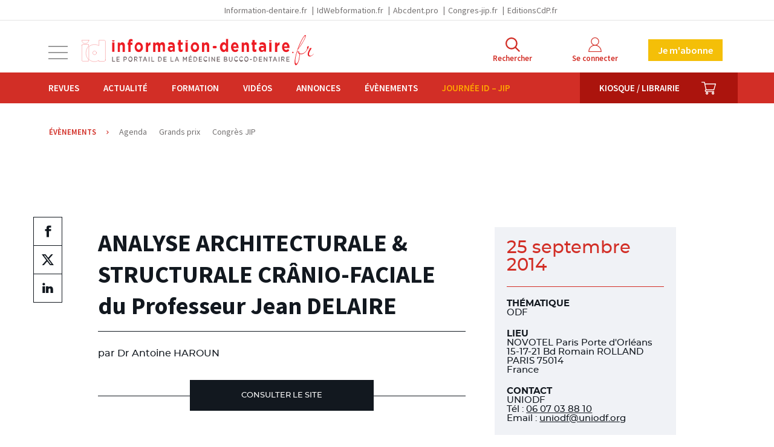

--- FILE ---
content_type: text/html; charset=UTF-8
request_url: https://www.information-dentaire.fr/agenda/analyse-architecturale-structurale-cranio-faciale-du-professeur-jean-delaire/
body_size: 21970
content:
<!doctype html>
<html lang="fr" class="no-js">

<head>
	<meta charset="utf-8">
	<meta http-equiv="X-UA-Compatible" content="IE=edge">
	<meta name="viewport" content="width=device-width, initial-scale=1.0">
	<meta name="apple-mobile-web-app-capable" content="yes">
	<meta name="mobile-web-app-capable" content="yes">
	<meta name="apple-mobile-web-app-title" content="Information dentaire">
	<meta name="application-name" content="Information dentaire">
	<link rel="apple-touch-icon" sizes="180x180" href="https://www.information-dentaire.fr/wp-content/themes/id/favicons/apple-touch-icon.png">
	<link rel="icon" type="image/png" sizes="32x32" href="https://www.information-dentaire.fr/wp-content/themes/id/favicons/favicon-32x32.png">
	<link rel="icon" type="image/png" sizes="16x16" href="https://www.information-dentaire.fr/wp-content/themes/id/favicons/favicon-16x16.png">
	<link rel="manifest" href="https://www.information-dentaire.fr/wp-content/themes/id/favicons/site.webmanifest">
	<link rel="mask-icon" href="https://www.information-dentaire.fr/wp-content/themes/id/favicons/safari-pinned-tab.svg" color="#d22e26">
	<link rel="shortcut icon" href="https://www.information-dentaire.fr/wp-content/themes/id/favicon.ico">
	<meta name="msapplication-config" content="https://www.information-dentaire.fr/wp-content/themes/id/favicons/browserconfig.xml">
	<meta name="msapplication-TileColor" content="#d22e26" />
	<meta name="theme-color" content="#d22e26" />
	<link rel="dns-prefetch" href="//google-analytics.com">
	<link rel="dns-prefetch" href="//googletagservices.com">
	<script>
		document.documentElement.className = document.documentElement.className.replace(/(\s|^)no-js(\s|$)/, '$1js$2');
	</script>
	<link href="//fonts.googleapis.com/css?family=Noto+Serif:400,700|Source+Sans+Pro:400,600,700" rel="stylesheet" type="text/css" />
	<script type="text/javascript">window.gdprAppliesGlobally=true;(function(){function a(e){if(!window.frames[e]){if(document.body&&document.body.firstChild){var t=document.body;var n=document.createElement("iframe");n.style.display="none";n.name=e;n.title=e;t.insertBefore(n,t.firstChild)}
else{setTimeout(function(){a(e)},5)}}}function e(n,r,o,c,s){function e(e,t,n,a){if(typeof n!=="function"){return}if(!window[r]){window[r]=[]}var i=false;if(s){i=s(e,t,n)}if(!i){window[r].push({command:e,parameter:t,callback:n,version:a})}}e.stub=true;function t(a){if(!window[n]||window[n].stub!==true){return}if(!a.data){return}
var i=typeof a.data==="string";var e;try{e=i?JSON.parse(a.data):a.data}catch(t){return}if(e[o]){var r=e[o];window[n](r.command,r.parameter,function(e,t){var n={};n[c]={returnValue:e,success:t,callId:r.callId};a.source.postMessage(i?JSON.stringify(n):n,"*")},r.version)}}
if(typeof window[n]!=="function"){window[n]=e;if(window.addEventListener){window.addEventListener("message",t,false)}else{window.attachEvent("onmessage",t)}}}e("__tcfapi","__tcfapiBuffer","__tcfapiCall","__tcfapiReturn");a("__tcfapiLocator");(function(e){
  var t=document.createElement("script");t.id="spcloader";t.type="text/javascript";t.async=true;t.src="https://sdk.privacy-center.org/"+e+"/loader.js?target="+document.location.hostname;t.charset="utf-8";var n=document.getElementsByTagName("script")[0];n.parentNode.insertBefore(t,n)})("44a81302-d4a6-4381-b3b9-850eb65d014b")})();</script>
  
<script type="text/javascript">
window.didomiConfig = {
  integrations: {
    vendors: {
      gcm: {
        enable: true
      }
    }
  }
};
</script>			<!-- <script async src="https://pagead2.googlesyndication.com/tag/js/gpt.js"></script> -->
		<script async src="https://securepubads.g.doubleclick.net/tag/js/gpt.js"></script>
		<script>
		window.googletag = window.googletag || {
			cmd: []
		};
		googletag.cmd.push(function() {

							googletag.defineSlot('/94347938/id_autrespages_bannierehaute_desktop', [
					[1160, 90],
					[970, 90]
				], 'div-gpt-ad-1575387255970-0').addService(googletag.pubads());
				googletag.defineSlot('/94347938/id_autrespages_bannierehaute_tablet', [728, 90], 'div-gpt-ad-1575387307271-0').addService(googletag.pubads());
				googletag.defineSlot('/94347938/id_autrespages_bannierehaute_smartphone', [320, 50], 'div-gpt-ad-1575387371572-0').addService(googletag.pubads());
				googletag.defineSlot('/94347938/id_autrespages_pave_tousdevices', [
					[300, 600],
					[300, 300]
				], 'div-gpt-ad-1575387450440-0').addService(googletag.pubads());
				googletag.defineSlot('/94347938/id_autrespages_pave2_tousdevices', [
					[300, 300]
				], 'div-gpt-ad-1608649804406-0').addService(googletag.pubads());
				googletag.defineSlot('/94347938/id_autrespages_bannierebasse_desktop', [
					[970, 90],
					[1160, 90]
				], 'div-gpt-ad-1575386757179-0').addService(googletag.pubads());
				googletag.defineSlot('/94347938/id_autrespages_bannierebasse_tablet', [728, 90], 'div-gpt-ad-1575387498935-0').addService(googletag.pubads());
				googletag.defineSlot('/94347938/id_autrespages_bannierebasse_smartphone', [320, 50], 'div-gpt-ad-1575387541889-0').addService(googletag.pubads());
			

			googletag.pubads().enableSingleRequest();
			googletag.pubads().collapseEmptyDivs();
			googletag.enableServices();
		});
	</script>
<meta name='robots' content='index, follow, max-image-preview:large, max-snippet:-1, max-video-preview:-1' />
	<style>img:is([sizes="auto" i], [sizes^="auto," i]) { contain-intrinsic-size: 3000px 1500px }</style>
	
<!-- Google Tag Manager for WordPress by gtm4wp.com -->
<script data-cfasync="false" data-pagespeed-no-defer>
	var gtm4wp_datalayer_name = "dataLayer";
	var dataLayer = dataLayer || [];
	const gtm4wp_use_sku_instead = 1;
	const gtm4wp_id_prefix = '';
	const gtm4wp_remarketing = false;
	const gtm4wp_eec = true;
	const gtm4wp_classicec = false;
	const gtm4wp_currency = 'EUR';
	const gtm4wp_product_per_impression = false;
	const gtm4wp_needs_shipping_address = false;
	const gtm4wp_business_vertical = 'retail';
	const gtm4wp_business_vertical_id = 'id';
	const gtm4wp_clear_ecommerce = false;
</script>
<!-- End Google Tag Manager for WordPress by gtm4wp.com -->
	<!-- This site is optimized with the Yoast SEO plugin v21.8 - https://yoast.com/wordpress/plugins/seo/ -->
	<title>ANALYSE ARCHITECTURALE &#038; STRUCTURALE CRÂNIO-FACIALE du Professeur Jean DELAIRE &#8211; L&#039;Information Dentaire</title>
	<meta name="description" content="par Dr Antoine HAROUN" />
	<link rel="canonical" href="https://www.information-dentaire.fr/agenda/analyse-architecturale-structurale-cranio-faciale-du-professeur-jean-delaire/" />
	<meta property="og:locale" content="fr_FR" />
	<meta property="og:type" content="article" />
	<meta property="og:title" content="ANALYSE ARCHITECTURALE &amp; STRUCTURALE CRÂNIO-FACIALE du Professeur Jean DELAIRE - L&#039;Information Dentaire" />
	<meta property="og:description" content="par Dr Antoine HAROUN" />
	<meta property="og:url" content="https://www.information-dentaire.fr/agenda/analyse-architecturale-structurale-cranio-faciale-du-professeur-jean-delaire/" />
	<meta property="og:site_name" content="L&#039;Information Dentaire" />
	<meta property="article:publisher" content="https://www.facebook.com/Information-Dentaire-600770283336407/" />
	<meta property="og:image" content="https://www.information-dentaire.fr/wp-content/thumbnails/uploads/2018/10/default-share-tt-width-1024-height-630-fill-0-crop-1-bgcolor-f0f2f7-isLogoProxy-0.png" />
	<meta property="og:image:width" content="1024" />
	<meta property="og:image:height" content="630" />
	<meta property="og:image:type" content="image/png" />
	<meta name="twitter:card" content="summary_large_image" />
	<meta name="twitter:site" content="@InfoDentaire" />
	<script type="application/ld+json" class="yoast-schema-graph">{"@context":"https://schema.org","@graph":[{"@type":"WebPage","@id":"https://www.information-dentaire.fr/agenda/analyse-architecturale-structurale-cranio-faciale-du-professeur-jean-delaire/","url":"https://www.information-dentaire.fr/agenda/analyse-architecturale-structurale-cranio-faciale-du-professeur-jean-delaire/","name":"ANALYSE ARCHITECTURALE & STRUCTURALE CRÂNIO-FACIALE du Professeur Jean DELAIRE - L&#039;Information Dentaire","isPartOf":{"@id":"https://www.information-dentaire.fr/#website"},"datePublished":"2014-07-14T17:10:04+00:00","dateModified":"2014-07-14T17:10:04+00:00","description":"par Dr Antoine HAROUN","breadcrumb":{"@id":"https://www.information-dentaire.fr/agenda/analyse-architecturale-structurale-cranio-faciale-du-professeur-jean-delaire/#breadcrumb"},"inLanguage":"fr-FR","potentialAction":[{"@type":"ReadAction","target":["https://www.information-dentaire.fr/agenda/analyse-architecturale-structurale-cranio-faciale-du-professeur-jean-delaire/"]}]},{"@type":"BreadcrumbList","@id":"https://www.information-dentaire.fr/agenda/analyse-architecturale-structurale-cranio-faciale-du-professeur-jean-delaire/#breadcrumb","itemListElement":[{"@type":"ListItem","position":1,"name":"Accueil","item":"https://www.information-dentaire.fr/"},{"@type":"ListItem","position":2,"name":"Évènements","item":"https://www.information-dentaire.fr/agenda/"},{"@type":"ListItem","position":3,"name":"ANALYSE ARCHITECTURALE &#038; STRUCTURALE CRÂNIO-FACIALE du Professeur Jean DELAIRE"}]},{"@type":"WebSite","@id":"https://www.information-dentaire.fr/#website","url":"https://www.information-dentaire.fr/","name":"L&#039;Information Dentaire","description":"Premier groupe d&#039;information bucco-dentaire","potentialAction":[{"@type":"SearchAction","target":{"@type":"EntryPoint","urlTemplate":"https://www.information-dentaire.fr/?s={search_term_string}"},"query-input":"required name=search_term_string"}],"inLanguage":"fr-FR"}]}</script>
	<!-- / Yoast SEO plugin. -->


<link rel='stylesheet' id='wc-blocks-integration-css' href='https://www.information-dentaire.fr/wp-content/plugins/woocommerce-subscriptions/build/index.css?ver=1762360181' type='text/css' media='all' />
<link rel='stylesheet' id='wp-block-library-css' href='https://www.information-dentaire.fr/wp-includes/css/dist/block-library/style.min.css?ver=1762360186' type='text/css' media='all' />
<style id='classic-theme-styles-inline-css' type='text/css'>
/*! This file is auto-generated */
.wp-block-button__link{color:#fff;background-color:#32373c;border-radius:9999px;box-shadow:none;text-decoration:none;padding:calc(.667em + 2px) calc(1.333em + 2px);font-size:1.125em}.wp-block-file__button{background:#32373c;color:#fff;text-decoration:none}
</style>
<style id='global-styles-inline-css' type='text/css'>
:root{--wp--preset--aspect-ratio--square: 1;--wp--preset--aspect-ratio--4-3: 4/3;--wp--preset--aspect-ratio--3-4: 3/4;--wp--preset--aspect-ratio--3-2: 3/2;--wp--preset--aspect-ratio--2-3: 2/3;--wp--preset--aspect-ratio--16-9: 16/9;--wp--preset--aspect-ratio--9-16: 9/16;--wp--preset--color--black: #000000;--wp--preset--color--cyan-bluish-gray: #abb8c3;--wp--preset--color--white: #ffffff;--wp--preset--color--pale-pink: #f78da7;--wp--preset--color--vivid-red: #cf2e2e;--wp--preset--color--luminous-vivid-orange: #ff6900;--wp--preset--color--luminous-vivid-amber: #fcb900;--wp--preset--color--light-green-cyan: #7bdcb5;--wp--preset--color--vivid-green-cyan: #00d084;--wp--preset--color--pale-cyan-blue: #8ed1fc;--wp--preset--color--vivid-cyan-blue: #0693e3;--wp--preset--color--vivid-purple: #9b51e0;--wp--preset--gradient--vivid-cyan-blue-to-vivid-purple: linear-gradient(135deg,rgba(6,147,227,1) 0%,rgb(155,81,224) 100%);--wp--preset--gradient--light-green-cyan-to-vivid-green-cyan: linear-gradient(135deg,rgb(122,220,180) 0%,rgb(0,208,130) 100%);--wp--preset--gradient--luminous-vivid-amber-to-luminous-vivid-orange: linear-gradient(135deg,rgba(252,185,0,1) 0%,rgba(255,105,0,1) 100%);--wp--preset--gradient--luminous-vivid-orange-to-vivid-red: linear-gradient(135deg,rgba(255,105,0,1) 0%,rgb(207,46,46) 100%);--wp--preset--gradient--very-light-gray-to-cyan-bluish-gray: linear-gradient(135deg,rgb(238,238,238) 0%,rgb(169,184,195) 100%);--wp--preset--gradient--cool-to-warm-spectrum: linear-gradient(135deg,rgb(74,234,220) 0%,rgb(151,120,209) 20%,rgb(207,42,186) 40%,rgb(238,44,130) 60%,rgb(251,105,98) 80%,rgb(254,248,76) 100%);--wp--preset--gradient--blush-light-purple: linear-gradient(135deg,rgb(255,206,236) 0%,rgb(152,150,240) 100%);--wp--preset--gradient--blush-bordeaux: linear-gradient(135deg,rgb(254,205,165) 0%,rgb(254,45,45) 50%,rgb(107,0,62) 100%);--wp--preset--gradient--luminous-dusk: linear-gradient(135deg,rgb(255,203,112) 0%,rgb(199,81,192) 50%,rgb(65,88,208) 100%);--wp--preset--gradient--pale-ocean: linear-gradient(135deg,rgb(255,245,203) 0%,rgb(182,227,212) 50%,rgb(51,167,181) 100%);--wp--preset--gradient--electric-grass: linear-gradient(135deg,rgb(202,248,128) 0%,rgb(113,206,126) 100%);--wp--preset--gradient--midnight: linear-gradient(135deg,rgb(2,3,129) 0%,rgb(40,116,252) 100%);--wp--preset--font-size--small: 13px;--wp--preset--font-size--medium: 20px;--wp--preset--font-size--large: 36px;--wp--preset--font-size--x-large: 42px;--wp--preset--spacing--20: 0.44rem;--wp--preset--spacing--30: 0.67rem;--wp--preset--spacing--40: 1rem;--wp--preset--spacing--50: 1.5rem;--wp--preset--spacing--60: 2.25rem;--wp--preset--spacing--70: 3.38rem;--wp--preset--spacing--80: 5.06rem;--wp--preset--shadow--natural: 6px 6px 9px rgba(0, 0, 0, 0.2);--wp--preset--shadow--deep: 12px 12px 50px rgba(0, 0, 0, 0.4);--wp--preset--shadow--sharp: 6px 6px 0px rgba(0, 0, 0, 0.2);--wp--preset--shadow--outlined: 6px 6px 0px -3px rgba(255, 255, 255, 1), 6px 6px rgba(0, 0, 0, 1);--wp--preset--shadow--crisp: 6px 6px 0px rgba(0, 0, 0, 1);}:where(.is-layout-flex){gap: 0.5em;}:where(.is-layout-grid){gap: 0.5em;}body .is-layout-flex{display: flex;}.is-layout-flex{flex-wrap: wrap;align-items: center;}.is-layout-flex > :is(*, div){margin: 0;}body .is-layout-grid{display: grid;}.is-layout-grid > :is(*, div){margin: 0;}:where(.wp-block-columns.is-layout-flex){gap: 2em;}:where(.wp-block-columns.is-layout-grid){gap: 2em;}:where(.wp-block-post-template.is-layout-flex){gap: 1.25em;}:where(.wp-block-post-template.is-layout-grid){gap: 1.25em;}.has-black-color{color: var(--wp--preset--color--black) !important;}.has-cyan-bluish-gray-color{color: var(--wp--preset--color--cyan-bluish-gray) !important;}.has-white-color{color: var(--wp--preset--color--white) !important;}.has-pale-pink-color{color: var(--wp--preset--color--pale-pink) !important;}.has-vivid-red-color{color: var(--wp--preset--color--vivid-red) !important;}.has-luminous-vivid-orange-color{color: var(--wp--preset--color--luminous-vivid-orange) !important;}.has-luminous-vivid-amber-color{color: var(--wp--preset--color--luminous-vivid-amber) !important;}.has-light-green-cyan-color{color: var(--wp--preset--color--light-green-cyan) !important;}.has-vivid-green-cyan-color{color: var(--wp--preset--color--vivid-green-cyan) !important;}.has-pale-cyan-blue-color{color: var(--wp--preset--color--pale-cyan-blue) !important;}.has-vivid-cyan-blue-color{color: var(--wp--preset--color--vivid-cyan-blue) !important;}.has-vivid-purple-color{color: var(--wp--preset--color--vivid-purple) !important;}.has-black-background-color{background-color: var(--wp--preset--color--black) !important;}.has-cyan-bluish-gray-background-color{background-color: var(--wp--preset--color--cyan-bluish-gray) !important;}.has-white-background-color{background-color: var(--wp--preset--color--white) !important;}.has-pale-pink-background-color{background-color: var(--wp--preset--color--pale-pink) !important;}.has-vivid-red-background-color{background-color: var(--wp--preset--color--vivid-red) !important;}.has-luminous-vivid-orange-background-color{background-color: var(--wp--preset--color--luminous-vivid-orange) !important;}.has-luminous-vivid-amber-background-color{background-color: var(--wp--preset--color--luminous-vivid-amber) !important;}.has-light-green-cyan-background-color{background-color: var(--wp--preset--color--light-green-cyan) !important;}.has-vivid-green-cyan-background-color{background-color: var(--wp--preset--color--vivid-green-cyan) !important;}.has-pale-cyan-blue-background-color{background-color: var(--wp--preset--color--pale-cyan-blue) !important;}.has-vivid-cyan-blue-background-color{background-color: var(--wp--preset--color--vivid-cyan-blue) !important;}.has-vivid-purple-background-color{background-color: var(--wp--preset--color--vivid-purple) !important;}.has-black-border-color{border-color: var(--wp--preset--color--black) !important;}.has-cyan-bluish-gray-border-color{border-color: var(--wp--preset--color--cyan-bluish-gray) !important;}.has-white-border-color{border-color: var(--wp--preset--color--white) !important;}.has-pale-pink-border-color{border-color: var(--wp--preset--color--pale-pink) !important;}.has-vivid-red-border-color{border-color: var(--wp--preset--color--vivid-red) !important;}.has-luminous-vivid-orange-border-color{border-color: var(--wp--preset--color--luminous-vivid-orange) !important;}.has-luminous-vivid-amber-border-color{border-color: var(--wp--preset--color--luminous-vivid-amber) !important;}.has-light-green-cyan-border-color{border-color: var(--wp--preset--color--light-green-cyan) !important;}.has-vivid-green-cyan-border-color{border-color: var(--wp--preset--color--vivid-green-cyan) !important;}.has-pale-cyan-blue-border-color{border-color: var(--wp--preset--color--pale-cyan-blue) !important;}.has-vivid-cyan-blue-border-color{border-color: var(--wp--preset--color--vivid-cyan-blue) !important;}.has-vivid-purple-border-color{border-color: var(--wp--preset--color--vivid-purple) !important;}.has-vivid-cyan-blue-to-vivid-purple-gradient-background{background: var(--wp--preset--gradient--vivid-cyan-blue-to-vivid-purple) !important;}.has-light-green-cyan-to-vivid-green-cyan-gradient-background{background: var(--wp--preset--gradient--light-green-cyan-to-vivid-green-cyan) !important;}.has-luminous-vivid-amber-to-luminous-vivid-orange-gradient-background{background: var(--wp--preset--gradient--luminous-vivid-amber-to-luminous-vivid-orange) !important;}.has-luminous-vivid-orange-to-vivid-red-gradient-background{background: var(--wp--preset--gradient--luminous-vivid-orange-to-vivid-red) !important;}.has-very-light-gray-to-cyan-bluish-gray-gradient-background{background: var(--wp--preset--gradient--very-light-gray-to-cyan-bluish-gray) !important;}.has-cool-to-warm-spectrum-gradient-background{background: var(--wp--preset--gradient--cool-to-warm-spectrum) !important;}.has-blush-light-purple-gradient-background{background: var(--wp--preset--gradient--blush-light-purple) !important;}.has-blush-bordeaux-gradient-background{background: var(--wp--preset--gradient--blush-bordeaux) !important;}.has-luminous-dusk-gradient-background{background: var(--wp--preset--gradient--luminous-dusk) !important;}.has-pale-ocean-gradient-background{background: var(--wp--preset--gradient--pale-ocean) !important;}.has-electric-grass-gradient-background{background: var(--wp--preset--gradient--electric-grass) !important;}.has-midnight-gradient-background{background: var(--wp--preset--gradient--midnight) !important;}.has-small-font-size{font-size: var(--wp--preset--font-size--small) !important;}.has-medium-font-size{font-size: var(--wp--preset--font-size--medium) !important;}.has-large-font-size{font-size: var(--wp--preset--font-size--large) !important;}.has-x-large-font-size{font-size: var(--wp--preset--font-size--x-large) !important;}
:where(.wp-block-post-template.is-layout-flex){gap: 1.25em;}:where(.wp-block-post-template.is-layout-grid){gap: 1.25em;}
:where(.wp-block-columns.is-layout-flex){gap: 2em;}:where(.wp-block-columns.is-layout-grid){gap: 2em;}
:root :where(.wp-block-pullquote){font-size: 1.5em;line-height: 1.6;}
</style>
<link rel='stylesheet' id='woocommerce-layout-css' href='https://www.information-dentaire.fr/wp-content/plugins/woocommerce/assets/css/woocommerce-layout.css?ver=1762360181' type='text/css' media='all' />
<link rel='stylesheet' id='woocommerce-smallscreen-css' href='https://www.information-dentaire.fr/wp-content/plugins/woocommerce/assets/css/woocommerce-smallscreen.css?ver=1762360181' type='text/css' media='only screen and (max-width: 768px)' />
<link rel='stylesheet' id='woocommerce-general-css' href='https://www.information-dentaire.fr/wp-content/plugins/woocommerce/assets/css/woocommerce.css?ver=1762360181' type='text/css' media='all' />
<style id='woocommerce-inline-inline-css' type='text/css'>
.woocommerce form .form-row .required { visibility: visible; }
</style>
<link rel='stylesheet' id='brands-styles-css' href='https://www.information-dentaire.fr/wp-content/plugins/woocommerce/assets/css/brands.css?ver=1762360181' type='text/css' media='all' />
<link rel='stylesheet' id='print-css' href='https://www.information-dentaire.fr/wp-content/themes/id/build/scss/print.c410caa5149bd3bc9dad.css?ver=1762360185' type='text/css' media='print' />
<link rel='stylesheet' id='simple-css' href='https://www.information-dentaire.fr/wp-content/themes/id/build/scss/simple.c410caa5149bd3bc9dad.css?ver=1762360185' type='text/css' media='all' />
<script type="text/javascript" src="https://cdnjs.cloudflare.com/ajax/libs/jquery/3.6.3/jquery.min.js" id="jquery-js"></script>
<script type="text/javascript" src="https://www.information-dentaire.fr/wp-content/plugins/woocommerce/assets/js/jquery-blockui/jquery.blockUI.min.js?ver=1762360182" id="jquery-blockui-js" defer="defer" data-wp-strategy="defer"></script>
<script type="text/javascript" id="wc-add-to-cart-js-extra">
/* <![CDATA[ */
var wc_add_to_cart_params = {"ajax_url":"\/wp-admin\/admin-ajax.php","wc_ajax_url":"\/?wc-ajax=%%endpoint%%","i18n_view_cart":"Voir le panier","cart_url":"https:\/\/www.information-dentaire.fr\/panier\/","is_cart":"","cart_redirect_after_add":"yes"};
/* ]]> */
</script>
<script type="text/javascript" src="https://www.information-dentaire.fr/wp-content/plugins/woocommerce/assets/js/frontend/add-to-cart.min.js?ver=1762360182" id="wc-add-to-cart-js" defer="defer" data-wp-strategy="defer"></script>
<script type="text/javascript" src="https://www.information-dentaire.fr/wp-content/plugins/woocommerce/assets/js/js-cookie/js.cookie.min.js?ver=1762360182" id="js-cookie-js" defer="defer" data-wp-strategy="defer"></script>
<script type="text/javascript" id="woocommerce-js-extra">
/* <![CDATA[ */
var woocommerce_params = {"ajax_url":"\/wp-admin\/admin-ajax.php","wc_ajax_url":"\/?wc-ajax=%%endpoint%%","i18n_password_show":"Show password","i18n_password_hide":"Hide password"};
/* ]]> */
</script>
<script type="text/javascript" src="https://www.information-dentaire.fr/wp-content/plugins/woocommerce/assets/js/frontend/woocommerce.min.js?ver=1762360182" id="woocommerce-js" defer="defer" data-wp-strategy="defer"></script>
<script type="text/javascript" src="https://www.information-dentaire.fr/wp-content/plugins/duracelltomi-google-tag-manager/dist/js/gtm4wp-woocommerce-enhanced.js?ver=1762360179" id="gtm4wp-woocommerce-enhanced-js"></script>

<!-- Google Tag Manager for WordPress by gtm4wp.com -->
<!-- GTM Container placement set to manual -->
<script data-cfasync="false" data-pagespeed-no-defer type="text/javascript">
	var dataLayer_content = {"userGroup":"","userId":0,"contentType":"page-evenements","visitorSubscriptions":[],"publication":false,"publDate":"2014_07_14","visitorLoginState":"logged-out","visitorType":"visitor-logged-out","visitorRegistrationDate":"","pagePostType":"event","pagePostType2":"single-event","pagePostAuthor":"information-dentaire","pagePostDate":"14 juillet 2014","pagePostDateYear":"2014","pagePostDateMonth":"07","pagePostDateDay":"14","pagePostDateDayName":"lundi","pagePostDateHour":"19","pagePostDateMinute":"10","pagePostDateIso":"2014-07-14T19:10:04+02:00","pagePostDateUnix":1405365004,"customerTotalOrders":0,"customerTotalOrderValue":"0.00","customerFirstName":"","customerLastName":"","customerBillingFirstName":"","customerBillingLastName":"","customerBillingCompany":"","customerBillingAddress1":"","customerBillingAddress2":"","customerBillingCity":"","customerBillingState":"","customerBillingPostcode":"","customerBillingCountry":"","customerBillingEmail":"","customerBillingEmailHash":"e3b0c44298fc1c149afbf4c8996fb92427ae41e4649b934ca495991b7852b855","customerBillingPhone":"","customerShippingFirstName":"","customerShippingLastName":"","customerShippingCompany":"","customerShippingAddress1":"","customerShippingAddress2":"","customerShippingCity":"","customerShippingState":"","customerShippingPostcode":"","customerShippingCountry":""};
	dataLayer.push( dataLayer_content );
</script>
<script data-cfasync="false">
(function(w,d,s,l,i){w[l]=w[l]||[];w[l].push({'gtm.start':
new Date().getTime(),event:'gtm.js'});var f=d.getElementsByTagName(s)[0],
j=d.createElement(s),dl=l!='dataLayer'?'&l='+l:'';j.async=true;j.src=
'//www.googletagmanager.com/gtm.js?id='+i+dl;f.parentNode.insertBefore(j,f);
})(window,document,'script','dataLayer','GTM-53WSWHK');
</script>
<!-- End Google Tag Manager -->
<!-- End Google Tag Manager for WordPress by gtm4wp.com -->	<noscript><style>.woocommerce-product-gallery{ opacity: 1 !important; }</style></noscript>
			<style type="text/css" id="wp-custom-css">
			.js .main .ginput_container_checkbox .gfield_checkbox {
	display: flex ;
	align-items: flex-start;
}

.js .main .ginput_container_checkbox .gfield_checkbox input {
	flex-shrink: 0;
  width: auto;
  box-shadow: none;
}

.js .main .ginput_container_checkbox .gfield_checkbox label {
	flex: 1 1 0%;
}

/* CSS Adf btn */
.btn-adf {
    padding: 8px 14px;
    border-radius: 15px;
    font-family: Arial, sans-serif;
    font-size: 14px;
    font-weight: bold;
    display: inline-block;
    transition: transform 0.18s ease, box-shadow 0.18s ease;
    box-shadow: 0 2px 0 rgba(0,0,0,0.08);
    position: relative;
    transform: rotate(-1deg);
    background: #d92500 !important;
    text-decoration: none !important;
    color: #FFFFFF !important;
}
.btn-adf.flat{
    transform: rotate(0);
}
.btn-adf.disabled {
    background-color: #cccccc !important;
    color: #666666 !important;
    cursor: not-allowed;
    opacity: 0.6;
    box-shadow: none;
    pointer-events: none;
    background: #cccccc !important;
    text-decoration: none !important;
}
.btn-adf.open {
    background: #e9a126!important;
    transform: translateY(-2px) rotate(-1deg);
    box-shadow: 0 6px 14px rgba(0,0,0,0.12);
}
.btn-adf:hover:not(.disabled), .btn-adf:focus:not(.disabled) {
    background: linear-gradient(90deg, #cc2300, #e64a00) !important;
    transform: translateY(-2px) rotate(-1deg);
    box-shadow: 0 6px 14px rgba(0,0,0,0.12);
}		</style>
		</head>

<body class="wp-singular event-template-default single single-event postid-2423 wp-theme-id theme-id woocommerce-no-js">
	
<!-- GTM Container placement set to manual -->
<!-- Google Tag Manager (noscript) -->
				<noscript><iframe src="https://www.googletagmanager.com/ns.html?id=GTM-53WSWHK" height="0" width="0" style="display:none;visibility:hidden" aria-hidden="true"></iframe></noscript>
<!-- End Google Tag Manager (noscript) -->	<ul class="unstyled" id="skipLinks">
		<li><a href="#main-nav">Aller au menu</a></li>
		<li><a href="#main" accesskey="s">Aller au contenu</a></li>
		<li><a href="#searchform" accesskey="4">Aller &agrave; la recherche</a></li>
	</ul>
	<div class="grid-svg-sprite visuallyhidden">
		<svg xmlns="http://www.w3.org/2000/svg"
  xmlns:xlink="http://www.w3.org/1999/xlink">
  <symbol viewBox="0 0 612 612" id="icon-close">
    <path d="M612 36.004l-35.479-35.401-270.521 270.005-270.522-270.005-35.478 35.401 270.522 270.007-270.522 269.986 35.478 35.4 270.522-269.986 270.521 269.986 35.479-35.4-270.541-269.986z"/>
  </symbol>
  <symbol viewBox="0 0 24 24" id="icon-facebook"
    xmlns="http://www.w3.org/2000/svg">
    <path d="M18.77 7.46H14.5v-1.9c0-.9.6-1.1 1-1.1h3V.5h-4.33C10.24.5 9.5 3.44 9.5 5.32v2.15h-3v4h3v12h5v-12h3.85l.42-4z"/>
  </symbol>
  <symbol viewBox="0 0 176.9 160.8" id="icon-information-dentaire"
    xmlns="http://www.w3.org/2000/svg">
    <path d="M0 0h54.2c0 2.2-2.1 25.7-27.3 25.7C25.1 25.7 2.8 27.6 0 0M1.4 31.8h49.8V45c-1.1 4.8-17.1 17-18.5 46.4-.1 1.6-3.3 30.3 18.6 52.9v13.8H1.4V31.8z"/>
    <path stroke-width=".4" stroke-linecap="round" stroke-linejoin="round" fill="none" d="M1.4 31.8h49.8"/>
    <path d="M105.4 111.2c-8.1 0-14.7-6.6-14.7-14.7s6.6-14.7 14.7-14.7 14.7 6.6 14.7 14.7-6.6 14.7-14.7 14.7M127.1.3l.1 40.4c-6.6-3.9-14.5-6.9-24.2-8.5-1.9 0-25.1-5-49.8 16.3v94.9c1.3.6 17.9 20.1 49.2 16.9.4 0 12.4-1.4 25.1-9.1v7.5H177V.3h-49.9z"/>
  </symbol>
  <symbol viewBox="0 0 24 24" id="icon-linkedin"
    xmlns="http://www.w3.org/2000/svg">
    <path d="M6.5 21.5h-5v-13h5v13zM4 6.5C2.5 6.5 1.5 5.3 1.5 4s1-2.4 2.5-2.4c1.6 0 2.5 1 2.6 2.5 0 1.4-1 2.5-2.6 2.5zm11.5 6c-1 0-2 1-2 2v7h-5v-13h5V10s1.6-1.5 4-1.5c3 0 5 2.2 5 6.3v6.7h-5v-7c0-1-1-2-2-2z"/>
  </symbol>
  <symbol viewBox="0 0 612 612" id="icon-menu">
    <path d="M0 97.92v24.48h612v-24.48h-612zm0 220.32h612v-24.48h-612v24.48zm0 195.84h612v-24.48h-612v24.48z"/>
  </symbol>
  <symbol viewBox="0 0 82.8 82.8" id="icon-search"
    xmlns="http://www.w3.org/2000/svg">
    <path d="M82.8 77.2L60.7 55c4.6-5.8 7.3-13.1 7.3-21C68 15.3 52.7 0 34 0S0 15.3 0 34s15.3 34 34 34c7.9 0 15.2-2.8 21-7.3l22.2 22.2 5.6-5.7zM34 60C19.7 60 8 48.3 8 34S19.7 8 34 8s26 11.7 26 26-11.7 26-26 26z"/>
  </symbol>
  <symbol viewBox="0 0 16 16" id="icon-twitter"
    xmlns="http://www.w3.org/2000/svg">
    <path d="M12.6.75h2.454l-5.36 6.142L16 15.25h-4.937l-3.867-5.07-4.425 5.07H.316l5.733-6.57L0 .75h5.063l3.495 4.633L12.601.75Zm-.86 13.028h1.36L4.323 2.145H2.865z"/>
  </symbol>
  <symbol viewBox="0 0 23.6 17.7" id="icon-youtube">
    <path d="M19.3.2C15.8 0 7.9 0 4.3.2.5.4 0 2.8 0 8.8c0 6.1.5 8.4 4.3 8.7 3.5.2 11.4.2 15 0 3.8-.3 4.3-2.6 4.3-8.7 0-6-.5-8.4-4.3-8.6zM8.8 12.8V4.9l7.9 3.9-7.9 4z"/>
  </symbol>
  <symbol viewBox="0 0 17.6 17.6" id="icon-instagram">
    <path d="M8.8 1.6c2.3 0 2.6 0 3.6.1 2.4.1 3.5 1.2 3.6 3.6v3.5c0 2.3 0 2.6-.1 3.6-.1 2.4-1.2 3.5-3.6 3.6-.9 0-1.2.1-3.6.1-2.3 0-2.6 0-3.6-.1-2.4-.1-3.5-1.2-3.6-3.6 0-.9-.1-1.2-.1-3.6 0-2.3 0-2.6.1-3.6.1-2.4 1.2-3.5 3.6-3.6h3.7zm0-1.6C6.4 0 6.1 0 5.2.1 2 .2.2 2 .1 5.2 0 6.1 0 6.4 0 8.8c0 2.4 0 2.7.1 3.6.1 3.2 1.9 5 5.1 5.1.9 0 1.2.1 3.6.1 2.4 0 2.7 0 3.6-.1 3.2-.1 5-1.9 5.1-5.1 0-.9.1-1.2.1-3.6 0-2.4 0-2.7-.1-3.6-.1-3.2-1.9-5-5.1-5.1-.9-.1-1.2-.1-3.6-.1zm0 4.3c-2.5 0-4.5 2-4.5 4.5s2 4.5 4.5 4.5 4.5-2 4.5-4.5-2-4.5-4.5-4.5zm0 7.4c-1.6 0-2.9-1.3-2.9-2.9 0-1.6 1.3-2.9 2.9-2.9s2.9 1.3 2.9 2.9c0 1.6-1.3 2.9-2.9 2.9zM13.5 3c-.6 0-1.1.5-1.1 1.1s.5 1.1 1.1 1.1c.6 0 1.1-.5 1.1-1.1S14.1 3 13.5 3z"/>
  </symbol>
  <symbol viewBox="0 0 476.213 476.213" id="icon-more"
    xmlns="http://www.w3.org/2000/svg">
    <path d="M476.213 238.105L400 161.893v61.213H0v30h400v61.214z"/>
  </symbol>
  <symbol viewBox="0 0 263.2 295.8" id="icon-user">
    <path d="M186.5 164.9l-.8-.4c-1.9-.9-3.9-1.7-5.9-2.5-2.2-.9-4.4-1.7-6.6-2.4-1.8-.6-3.5-1.1-5.3-1.6-2.7-.8-5.5-1.5-8.3-2.1l-2.9-.6-.7-.1-5.1-.9-.5-.1h-.1l-.5-.1c-1.4-.2-2.8-.4-4.3-.6l-5-.4c-6.1-.4-12.4-.4-18.5.1l-1.8.1-.8.1-2.1.2c-1.9.2-3.8.5-5.7.8l-.6.1c-1.3.2-2.6.4-3.8.7l-4.2.8c-2.7.6-5.4 1.3-7.9 2-2.1.6-4.1 1.2-6 1.9l-1.3.5c-4 1.4-8.1 3.1-12 4.9l-1 .5c-45.4 21.7-74.8 68.2-74.8 118.6 0 1.2.1 2.3.1 3.4l.3 8h262.2l.4-7.9c.1-1.2.1-2.3.1-3.5.1-51.2-30-98.1-76.6-119.5zm-173.6 118.1c.6-45.3 27.3-86.8 68.1-105.9l1.3-.5.2-.1c3.2-1.5 6.5-2.8 9.8-4l1.1-.4c1.8-.6 3.6-1.2 5.5-1.7 2.3-.7 4.7-1.3 7.1-1.8 1.2-.3 2.5-.5 3.8-.8 1-.2 2-.4 3-.5l.5-.1c1.8-.3 3.7-.6 5.5-.8l4.2-.4c5.5-.4 10.8-.5 17.1 0l4.1.3c1 .1 2 .3 3.2.4l1.5.2c1.5.2 3.1.5 4.6.8l.7.1c.9.2 1.7.3 2.5.5 2.5.6 5 1.2 7.5 1.9 1.6.5 3.3 1 4.8 1.5 2 .7 4 1.4 5.9 2.2 1.9.7 3.7 1.5 5.6 2.4l.3.1c41.7 19.1 68.8 60.8 69.3 106.5l-237.2.1zm86.9-125.4c1 .4 2 .8 3 1.1l2.1.8 2.4.9c7.7 2.4 15.7 3.6 23.8 3.7h.6c2.8 0 5.6-.1 8.3-.4.9-.1 1.8-.2 2.7-.4l2-.3c1.1-.1 2.3-.3 3.4-.5l2.4-.6 2.2-.6c1.1-.3 2.2-.5 3.2-.9l2-.7 1.8-.6c1.3-.4 2.5-.9 3.8-1.4.5-.2 1-.4 1.5-.7l.6-.3c1.7-.8 3.5-1.6 5.2-2.5l1.1-.7c1.9-1.1 3.9-2.2 5.8-3.6 1-.7 2-1.4 2.9-2.2l3.3-2.6c18.9-15.7 29.8-38.6 29.8-62.5v-.7c0-45.2-36.8-82-82-82-43.1.1-79 33.9-81.7 77l-.1 1.1c-.1 1.4-.2 2.7-.2 4.1 0 33 19.7 62.6 50.1 75.5zm-37.1-78.8l.1-1.2c2.3-36.3 32.5-64.8 68.9-64.8 38.1 0 69.2 31 69.2 68.6v.7c0 20.6-9.2 40-25.2 53.3l-3.1 2.3c-.7.6-1.4 1.1-2.2 1.7-1.5 1-3.2 2-4.8 2.9l-.9.6c-1.4.7-2.8 1.4-4.4 2.1l-1.7.8c-1 .4-2 .8-3 1.1l-2.1.8c-.4.2-.8.3-1.2.4l-2.4.6-2.6.7c-.6.1-1.1.3-1.6.4-.9.2-1.7.3-2.6.4l-2.4.4-1.8.3c-2.1.2-4.3.3-6.5.4h-.6c-7 0-13.9-1.1-20.6-3.1l-1.7-.6-2.4-.9c-.8-.3-1.5-.5-2.2-.8-25.7-11-42.3-36-42.3-63.9l.1-3.2z"/>
  </symbol>
  <symbol viewBox="0 0 512 512.001" id="icon-write"
    xmlns="http://www.w3.org/2000/svg">
    <path d="M50.539 461.219l96.879-27.914a20.023 20.023 0 0 0 8.602-5.074c16.883-16.879 313.281-313.281 325.121-325.121 7.813-7.813 7.813-20.477 0-28.285L412.18 5.856c-7.813-7.809-20.477-7.809-28.285 0-11.91 11.91-308.242 308.242-325.121 325.125a19.925 19.925 0 0 0-5.074 8.602l-27.914 96.879c-4.352 15.094 9.656 29.113 24.754 24.758zM398.035 48.285l40.68 40.68-34.109 34.113-40.684-40.684zM90.703 355.617l244.934-244.934 40.684 40.68-244.934 244.934-57.148 16.465zM512 492c0 11.047-8.953 20-20 20H20c-11.047 0-20-8.953-20-20s8.953-20 20-20h472c11.047 0 20 8.953 20 20zm0 0"/>
  </symbol>
  <symbol viewBox="0 0 41.712 41.712" id="icon-download"
    xmlns="http://www.w3.org/2000/svg">
    <path d="M31.586 21.8a1.112 1.112 0 0 0 0-1.587 1.093 1.093 0 0 0-1.571 0l-8.047 8.032V1.706c0-.619-.492-1.127-1.111-1.127s-1.127.508-1.127 1.127v26.539l-8.031-8.032a1.112 1.112 0 0 0-1.587 0 1.112 1.112 0 0 0 0 1.587l9.952 9.952a1.14 1.14 0 0 0 1.587 0l9.935-9.952zm7.888 7.286c0-.619.492-1.111 1.111-1.111s1.127.492 1.127 1.111v10.92c0 .619-.508 1.127-1.127 1.127H1.111A1.118 1.118 0 0 1 0 40.006v-10.92c0-.619.492-1.111 1.111-1.111s1.127.492 1.127 1.111v9.809h37.236v-9.809z"/>
  </symbol>
  <symbol viewBox="0 0 227.2 229.7" id="logo-information-dentaire"
    xmlns="http://www.w3.org/2000/svg">
    <path fill="#d22e26" d="M1.2 1.2h68.9c0 2.8-2.7 32.7-34.6 32.7C33 33.8 4.8 36.2 1.2 1.2"/>
    <path stroke="#d22e26" stroke-width="2.36" stroke-linecap="round" stroke-linejoin="round" d="M1.2 1.2h68.9c0 2.8-2.7 32.7-34.6 32.7C33 33.8 4.8 36.2 1.2 1.2z" fill="none"/>
    <path fill="#d22e26" d="M3 41.6h63.3v16.7c-1.5 6.2-21.8 21.7-23.6 59-.1 2-4.2 38.5 23.6 67.2V202H3V41.6z"/>
    <path stroke="#d22e26" stroke-width="2.36" stroke-linecap="round" stroke-linejoin="round" d="M3 41.6h63.3v16.7c-1.5 6.2-21.8 21.7-23.6 59-.1 2-4.2 38.5 23.6 67.2V202H3V41.6z" fill="none"/>
    <path fill="#d22e26" d="M135.2 142.5c-10.3 0-18.6-8.3-18.6-18.6s8.3-18.6 18.6-18.6 18.6 8.3 18.6 18.6c0 10.2-8.3 18.6-18.6 18.6M162.7 1.6l.1 51.4c-8.3-4.9-18.5-8.8-30.8-10.8-2.4 0-31.9-6.4-63.3 20.7v120.7c1.6.8 22.7 25.5 62.5 21.5.5 0 15.7-1.8 31.8-11.5v9.5h63V1.6h-63.3z"/>
    <path stroke="#d22e26" stroke-width="2.36" stroke-linecap="round" stroke-linejoin="round" d="M135.2 142.5c-10.3 0-18.6-8.3-18.6-18.6s8.3-18.6 18.6-18.6 18.6 8.3 18.6 18.6c0 10.2-8.3 18.6-18.6 18.6zM162.7 1.6l.1 51.4c-8.3-4.9-18.5-8.8-30.8-10.8-2.4 0-31.9-6.4-63.3 20.7v120.7c1.6.8 22.7 25.5 62.5 21.5.5 0 15.7-1.8 31.8-11.5v9.5h63V1.6h-63.3z" fill="none"/>
    <path fill="#F78F43" d="M224 224.5h-3.4l1.7-6.8 1.7 6.8zm-6.2 4.9h1.6l.9-3.7h4l1 3.7h1.6l-3.6-12.8h-1.9l-3.6 12.8zm-4.2-12.7h-1.4v12.8h1.4v-12.8zm-13.1 1.3h2.3c2.3 0 2.7 1.9 2.8 4.8.1 3.8-.7 5.4-2.8 5.4h-2.3V218zm2.4 11.4c3.5 0 4.1-3.3 4.2-6.4.1-3.1-.4-6.4-4.4-6.4h-3.5v12.8h3.7zm-8.4 0v-1.3h-5v-4.7h4.7v-1.3h-4.7V218h5v-1.3h-6.4v12.8h6.4zm-16.3-2.8c-.2.6-.2 1.3-.3 1.9-.1-.8-.1-1.3-.3-1.9l-2.5-9.9h-2.5v12.8h1.4v-12.1c.2.7.3 1.1.4 1.6l2.7 10.6h1.7l2.7-10.4c.1-.5.2-1 .4-1.7v12.1h1.4v-12.8h-2.5l-2.6 9.8zm-24.8.5v1.4c-.2-.6-.3-1-.4-1.4l-3.6-10.4H147v12.8h1.4v-12.2c.1.8.3 1.3.5 1.9l3.6 10.2h2.3v-12.8h-1.4v10.5zm-12.5-4.3c0 3.7-.4 5.6-2.7 5.6-2.3 0-2.7-2-2.7-5.6 0-2.8.5-5.1 2.7-5.1s2.7 2.3 2.7 5.1m-7 0c0 3.5.5 7 4.2 7s4.2-3.4 4.2-7c0-2.9-.4-6.4-4.2-6.4-3.7 0-4.2 3.5-4.2 6.4m-5-6.1h-1.4v12.8h1.4v-12.8zm-13.7 1.3h3.3v11.5h1.4V218h3.3v-1.3h-8v1.3zm-4.3-1.3h-1.4v12.8h1.4v-12.8zm-13 1.3h2.3c2.3 0 2.7 1.9 2.8 4.8.1 3.8-.7 5.4-2.8 5.4h-2.3V218zm2.3 11.4c3.5 0 4.1-3.3 4.2-6.4.1-3.1-.4-6.4-4.4-6.4h-3.5v12.8h3.7zm-8.3 0v-1.3h-5v-4.7h4.7v-1.3h-4.7V218h5v-1.3h-6.4v12.8h6.4zm-23.7 0v-1.3h-5v-4.7h4.7v-1.3h-4.7V218h5v-1.3h-6.4v12.8h6.4zM56.9 220c.1-2.4-1.3-3.6-3.6-3.6-2.1 0-3.6 1.4-3.6 3.5 0 1.3.3 2.3 1.5 2.9.7.4 1.8.7 2.5 1 1.3.5 2.1.5 2.1 2.4 0 1.5-1 2.2-2.4 2.2-2.1 0-2.5-1.2-2.4-3.1h-1.4c0 .7 0 1.7.3 2.3.7 1.7 2.2 2 3.5 2 2.4 0 4-1.4 4-3.8 0-1.7-.4-2.5-2.9-3.4l-2-.8c-.8-.3-1.2-.9-1.2-1.7 0-1 .2-2.3 2.3-2.3 1.4 0 2.1 1 2 2.3h1.3zm-11.8 0c.1-2.4-1.3-3.6-3.6-3.6-2.1 0-3.6 1.4-3.6 3.5 0 1.3.3 2.3 1.5 2.9.7.4 1.8.7 2.5 1 1.3.5 2.1.5 2.1 2.4 0 1.5-1 2.2-2.4 2.2-2.1 0-2.5-1.2-2.4-3.1h-1.4c0 .7 0 1.7.3 2.3.7 1.7 2.2 2 3.5 2 2.4 0 4-1.4 4-3.8 0-1.7-.4-2.5-2.9-3.4l-2-.8c-.8-.3-1.2-.9-1.2-1.7 0-1 .2-2.3 2.3-2.3 1.4 0 2.1 1 2 2.3h1.3zm-11.4 9.4v-1.3h-5v-4.7h4.7v-1.3h-4.7V218h5v-1.3h-6.4v12.8h6.4zm-17.6-5.6h2.5c1.7 0 2.2 1.1 2.2 2.4 0 .9.1 2.4.4 3.2h1.6v-.3c-.3 0-.4-.6-.5-.8-.1-1-.2-1.9-.3-2.8-.2-1.7-.6-2.2-2.3-2.4 1.5-.2 2.4-1.3 2.4-2.8.1-2.9-1.6-3.6-4.3-3.6h-3.3v12.8h1.4v-5.7zm0-5.8h2c1 0 2.7.1 2.7 2.2 0 2.2-1.8 2.3-2.5 2.3h-2.2V218zM4.3 229.4V224h.8c1 0 2.4 0 3.3-.4 1.4-.6 1.8-2 1.8-3.4 0-1-.3-2-1-2.7-.7-.7-2-.8-3-.8H2.9v12.8h1.4zm0-11.4h1.5c1.7 0 3 .3 3 2.3 0 2.2-1.2 2.5-3.1 2.5H4.3V218z"/>
  </symbol>
  <symbol viewBox="0 0 65.3 58.3" id="icon-basket">
    <path d="M21.7.1l-14.3 18.8h-7.4l8 39.1 49.4.3 7.9-39.9h-7.5l-13.8-18.4-3.9 2.9 11.6 15.7-38.3.2 12.1-15.8-3.8-2.9z"/>
  </symbol>
  <symbol viewBox="0 0 285 166.4" id="icon-arrow-top"
    xmlns="http://www.w3.org/2000/svg">
    <path fill="#fff" d="M2.9 148.9l14.3 14.2c1.9 1.9 4.1 2.9 6.6 2.9s4.7-1 6.6-2.9l112.3-112 112 112.4c1.9 1.9 4.1 2.9 6.6 2.9s4.7-1 6.6-2.9l14.2-14.2c2-1.9 2.9-4.1 2.9-6.6s-1-4.7-2.9-6.6L149.3 2.9c-1.8-1.9-4-2.9-6.5-2.9s-4.7 1-6.6 2.9L2.8 135.7c-1.9 1.9-2.8 4.1-2.8 6.6.1 2.4 1 4.6 2.9 6.6z"/>
  </symbol>
  <symbol viewBox="0 0 476.213 476.213" id="icon-back">
    <path d="M476.213 223.107h-418.786l94.393-94.394-21.213-21.213-130.607 130.606 130.607 130.608 21.213-21.214-94.393-94.393h418.786z"/>
  </symbol>
  <symbol viewBox="0 0 54.8 19.4" id="arrow-right">
    <path stroke-width="2" stroke-linejoin="bevel" stroke-miterlimit="10" fill="none" d="M45.1 18.7l9-9-9-9"/>
    <path stroke-width="2" stroke-miterlimit="10" fill="none" d="M54 9.7H0"/>
  </symbol>
  <symbol viewBox="0 -31 512.00026 512" id="icon-shopping-cart">
    <path d="M164.961 300.004h.023l.059-.004h271.957c6.695 0 12.582-4.441 14.422-10.879l60-210c1.293-4.527.387-9.395-2.445-13.152-2.836-3.758-7.27-5.969-11.977-5.969h-366.633l-10.723-48.254c-1.527-6.863-7.613-11.746-14.645-11.746h-90c-8.285 0-15 6.715-15 15s6.715 15 15 15h77.969c1.898 8.551 51.313 230.918 54.156 243.711-15.941 6.93-27.125 22.824-27.125 41.289 0 24.813 20.188 45 45 45h272c8.285 0 15-6.715 15-15s-6.715-15-15-15h-272c-8.27 0-15-6.73-15-15 0-8.258 6.707-14.977 14.961-14.996zm312.152-210.004l-51.43 180h-248.652l-40-180zm0 0M150 405c0 24.813 20.188 45 45 45s45-20.188 45-45-20.188-45-45-45-45 20.188-45 45zm45-15c8.27 0 15 6.73 15 15s-6.73 15-15 15-15-6.73-15-15 6.73-15 15-15zm0 0M362 405c0 24.813 20.188 45 45 45s45-20.188 45-45-20.188-45-45-45-45 20.188-45 45zm45-15c8.27 0 15 6.73 15 15s-6.73 15-15 15-15-6.73-15-15 6.73-15 15-15zm0 0"/>
  </symbol>
  <symbol viewBox="0 0 333.5 198.8" id="icon-read">
    <path d="M329.5 89.8l-85.8-85.8c-5.3-5.3-13.8-5.3-19.1 0-5.3 5.3-5.3 13.8 0 19.1l62.8 62.8h-273.9c-7.5 0-13.5 6-13.5 13.5s6 13.5 13.5 13.5h273.9l-62.8 62.8c-5.3 5.3-5.3 13.8 0 19.1 2.6 2.6 6.1 4 9.5 4s6.9-1.3 9.5-4l85.8-85.8c5.4-5.4 5.4-14 .1-19.2z"/>
  </symbol>
  <symbol viewBox="0 0 365 365" id="icon-home"
    xmlns="http://www.w3.org/2000/svg">
    <path d="M360.7 155.7l-170-149c-4.7-4.1-11.8-4.1-16.5 0l-170 149c-5.2 4.6-5.7 12.4-1.2 17.6 4.6 5.2 12.4 5.7 17.6 1.2L33.9 163v185.9c0 6.9 5.6 12.5 12.5 12.5h272.1c6.9 0 12.5-5.6 12.5-12.5V163l13.2 11.5c2.4 2.1 5.3 3.1 8.2 3.1 3.5 0 6.9-1.4 9.4-4.3 4.7-5.1 4.1-13-1.1-17.6zM153.6 336.4v-103h57.7v103h-57.7zm152.5-195.2v195.2h-69.7V220.9c0-6.9-5.6-12.5-12.5-12.5h-82.7c-6.9 0-12.5 5.6-12.5 12.5v115.5H58.9V141.1L182.5 32.7l123.6 108.5z"/>
  </symbol>
  <symbol viewBox="0 0 438 335.5" id="icon-book"
    xmlns="http://www.w3.org/2000/svg">
    <path d="M431 12.9h-34.9c-10.7-3.3-92.8-27.2-177.1-.3-84.3-26.8-166.4-3-177.1.3H7c-3.9 0-7 3.1-7 7v308.5c0 3.9 3.1 7 7 7h424c3.9 0 7-3.1 7-7V19.9c0-3.8-3.1-7-7-7zm-43 12.3v270.5c-53.4-11.3-108.6-11.4-162-.1V25.1c71.6-21.8 143.1-5.1 162 .1zm-176-.1v270.5c-53.4-11.2-108.6-11.2-162 .1V25.2c18.9-5.2 90.4-21.9 162-.1zM14 26.9h22v277.5c0 3.9 3.1 7 7 7 .6 0 1.1-.1 1.7-.2 55-12.8 112.2-13.3 167.3-1.3v11.5H14V26.9zm410 294.6H226V310c55.2-12 112.3-11.5 167.3 1.3 3.8.9 7.5-1.4 8.5-5.1.1-.5.2-1.1.2-1.7V26.9h22v294.6zM77.2 88c.5-.2 54.4-17.5 107.6 0 3.7 1.2 7.6-.8 8.8-4.5s-.8-7.6-4.5-8.8c-57.5-18.9-114-.8-116.4 0-3.7 1.2-5.7 5.2-4.5 8.8 1.4 3.7 5.3 5.7 9 4.5zm0 50.9c.5-.2 54.4-17.5 107.6 0 3.7 1.2 7.6-.8 8.8-4.5s-.8-7.6-4.5-8.8c-57.5-18.9-114-.8-116.4 0-3.7 1.2-5.7 5.2-4.5 8.8 1.4 3.8 5.3 5.8 9 4.5zm0 51c.5-.2 54.4-17.5 107.6 0 3.7 1.2 7.6-.8 8.8-4.5 1.2-3.7-.8-7.6-4.5-8.8-57.5-18.9-114-.8-116.4 0-3.7 1.2-5.7 5.2-4.5 8.8 1.4 3.7 5.3 5.7 9 4.5zm0 51c.5-.2 54.4-17.5 107.6 0 3.7 1.2 7.6-.8 8.8-4.5 1.2-3.7-.8-7.6-4.5-8.8-57.5-18.9-114-.8-116.4 0-3.7 1.2-5.7 5.2-4.5 8.8 1.4 3.7 5.3 5.7 9 4.5zM251 88.3c.7 0 1.5-.1 2.2-.4 53-17.4 107.1-.2 107.6 0 3.7 1.2 7.6-.8 8.8-4.5 1.2-3.7-.8-7.6-4.5-8.8-2.4-.8-58.8-18.9-116.4 0-3.7 1.2-5.7 5.2-4.5 8.8 1.1 3 3.8 4.9 6.8 4.9zm0 51c.7 0 1.5-.1 2.2-.4 53-17.4 107.1-.2 107.6 0 3.7 1.2 7.6-.8 8.8-4.5 1.2-3.7-.8-7.6-4.5-8.8-2.4-.8-58.8-18.9-116.4 0-3.7 1.2-5.7 5.2-4.5 8.8 1.1 3 3.8 4.9 6.8 4.9zm0 51c.7 0 1.5-.1 2.2-.4 53-17.4 107.1-.2 107.6 0 3.7 1.2 7.6-.8 8.8-4.5 1.2-3.7-.8-7.6-4.5-8.8-2.4-.8-58.8-18.9-116.4 0-3.7 1.2-5.7 5.2-4.5 8.8 1.1 2.9 3.8 4.9 6.8 4.9zm114.2 37.3c-2.4-.8-58.8-18.9-116.4 0-3.7 1.2-5.7 5.2-4.5 8.8 1.2 3.7 5.2 5.7 8.8 4.5 53-17.4 107.1-.2 107.6 0 3.7 1.2 7.6-.8 8.8-4.5 1.4-3.7-.6-7.6-4.3-8.8z"/>
  </symbol>
  <symbol viewBox="0 0 76 66" id="icon-comment"
    xmlns="http://www.w3.org/2000/svg">
    <path d="M74 0H2C.9 0 0 .9 0 2v48c0 1.1.9 2 2 2h16v12c0 1.8 2.1 2.7 3.4 1.4L35 52h39c1.1 0 2-.9 2-2V2c0-1.1-.9-2-2-2zm-2 48H34.2c-.5 0-1 .2-1.4.6L22 59.2V50c0-1.1-.9-2-2-2H4V4h68v44z"/>
    <path d="M22.1 23.5h6.5v6.4h-6.5zm13 0h6.5v6.4h-6.5zm13 0h6.5v6.4h-6.5z"/>
  </symbol>
  <symbol viewBox="0 0 612 409.3" id="icon-email"
    xmlns="http://www.w3.org/2000/svg">
    <path d="M306.8 245.5h.1c4.6 0 9.2-1.3 12.9-3.8l1-.6c.2-.1.4-.3.7-.4l11.7-9.6L611.4 1.3c-.6-.8-1.6-1.3-2.6-1.3H3.2c-.8 0-1.4.3-2 .7l291.1 240c3.7 3 9 4.8 14.5 4.8zM0 32.5v340.4l208.6-168.5L0 32.5zm403.7 173.1L612 373V33.7L403.7 205.6zm-66.3 54.6c-8.3 6.8-19.2 10.6-30.6 10.6-11.5 0-22.3-3.7-30.6-10.5l-47.8-39.4L0 405.4v.6c0 1.8 1.5 3.2 3.3 3.2h605.5c1.7 0 3.2-1.5 3.2-3.3v-.5L383.7 222l-46.3 38.2z"/>
  </symbol>
  <symbol viewBox="0 0 918.8 311.1" id="icon-newsletter"
    xmlns="http://www.w3.org/2000/svg">
    <path d="M918.4 26.2c0-14.4-11.8-26.2-26.2-26.2l-459.2.6c-7 0-13.6 2.7-18.5 7.7s-7.7 11.6-7.7 18.6l.4 258c0 7 2.7 13.6 7.7 18.5s11.5 7.7 18.5 7.7l459.2-.6c14.5 0 26.2-11.8 26.2-26.3l-.4-258zm-55 .1l-200.6 139.4-201-138.9 401.6-.5zm-115.8 165.7l119 92.3-408 .6 119.7-92.9c5.7-4.4 6.8-12.7 2.3-18.4-4.4-5.7-12.7-6.8-18.4-2.3l-128.9 100-.3-232.5 222.3 153.7c2.2 1.6 4.8 2.3 7.5 2.3 2.6 0 5.2-.8 7.5-2.3l221.9-154.3.3 233.1-128.9-99.9c-5.7-4.4-14-3.4-18.4 2.3-4.3 5.7-3.3 13.9 2.4 18.3zM106.4 42.2h50.2v28.4h-50.2zM190.6 42.2h160.8v28.4h-160.8zM100.4 246.9h251v28.4h-251zM59.9 176.7h50.2v28.4h-50.2zM137.9 176.7h212.5v28.4h-212.5zM0 109.5h352v28.4h-352z"/>
  </symbol>
  <symbol id="icon-dossier" viewBox="0 0 197.4 171.1">
    <path d="M10.5 59.5v-35.7c0-15 8.9-23.8 24-23.8 11 0 22 .1 33 0 8.3-.1 14.8 3.1 19.9 9.5 3.8 4.8 7.5 9.8 11.6 14.4 1.4 1.6 4.1 2.9 6.2 2.9 19.8.2 39.7.1 59.5.1 12.5 0 21.3 8.4 22.1 20.9.1 1.3.2 2.7.1 4-.5 4.9.2 8.6 5.2 11.5 5.1 2.9 5.9 8.7 5.2 14.2-3.5 25.2-7 50.4-10.8 75.6-1.3 8.9-8.3 15.6-17.2 17.2-2.4.4-5 .8-7.4.8-42.2 0-84.3.1-126.5-.1-4.2 0-8.8-.7-12.6-2.4-7.3-3.3-11.1-9.6-12.2-17.6l-9.8-67.7c-.4-2.8-.9-5.6-.8-8.4.3-7.1 3.2-12.5 10.5-15.4zm11.9 21c.1 2.1.1 3.9.4 5.7 2.8 19.6 5.8 39.1 8.5 58.7.5 3.7 1.6 4.7 5.2 4.7 41.5-.1 82.9-.1 124.4 0 3.8 0 4.8-1.4 5.3-4.8 1.7-12.7 3.5-25.4 5.3-38 1.2-8.7 2.4-17.3 3.7-26.3h-152.8zm10.1-59.2v37.6h124.2c9.2 0 9.2 0 8.6-9.2 0-.4-.4-.9-.8-1.8h-62.6c-7.1 0-12.9-2.5-17.4-8.1-4.1-5.2-8.2-10.4-12.6-15.5-1.2-1.4-3.1-2.9-4.7-2.9-11.5-.2-23-.1-34.7-.1z"/>
  </symbol>
  <symbol id="bt-toggle" viewBox="0 0 317.2 196.7">
    <path d="M35.6 1.7c41.9 42.1 80.1 80.5 122.7 123.2 42.6-43 79.7-82.5 121.8-124.9 11.4 11.4 26.9 27 37.1 37.2-52.6 53-105.4 106.3-158.2 159.5-53.1-53.3-106.1-106.5-159-159.6 9.7-9.6 24.4-24.3 35.6-35.4z"/>
  </symbol>
  <symbol id="icon-play" viewBox="0 0 320 384">
    <path d="M309.2 168.9l-278.4-165.7c-3.4-2-6.9-3.2-10.9-3.2-10.9 0-19.8 9-19.8 20h-.1v344h.1c0 11 8.9 20 19.8 20 4.1 0 7.5-1.4 11.2-3.4l278.1-165.5c6.6-5.5 10.8-13.8 10.8-23.1s-4.2-17.5-10.8-23.1z"/>
  </symbol>
  <symbol viewBox="0 0 512 512" id="icon-info">
    <circle cx="256" cy="378.5" r="25"/>
    <path d="M256 0c-141.484 0-256 114.497-256 256 0 141.484 114.497 256 256 256 141.484 0 256-114.497 256-256 0-141.484-114.497-256-256-256zm0 472c-119.377 0-216-96.607-216-216 0-119.377 96.607-216 216-216 119.377 0 216 96.607 216 216 0 119.377-96.607 216-216 216zM256 128.5c-44.112 0-80 35.888-80 80 0 11.046 8.954 20 20 20s20-8.954 20-20c0-22.056 17.944-40 40-40s40 17.944 40 40-17.944 40-40 40c-11.046 0-20 8.954-20 20v50c0 11.046 8.954 20 20 20s20-8.954 20-20v-32.531c34.466-8.903 60-40.26 60-77.469 0-44.112-35.888-80-80-80z"/>
  </symbol>
  <symbol id="arrow-link" viewBox="0 0 14.1 26.7">
    <path d="M0 .7l.7-.7 12.7 12.6.7.8-.7.7-12.7 12.6-.7-.7 12.6-12.6z"/>
  </symbol>

  <symbol id="arrow-link" viewBox="0 0 14.1 26.7">
    <path d="M0 .7l.7-.7 12.7 12.6.7.8-.7.7-12.7 12.6-.7-.7 12.6-12.6z"/>
  </symbol>

  <symbol viewBox="0 0 256 256" id="icon-arrow"
    xmlns="http://www.w3.org/2000/svg">
    <path d="M79.093 0l-30.186 30.187 97.813 97.813-97.813 97.813 30.186 30.187 128-128z"/>
  </symbol>

  <symbol viewBox="0 0 331.947 331.947" id="icon-rss"
    xmlns="http://www.w3.org/2000/svg">
    <circle cx="46.507" cy="285.333" r="46.507"/><path d="m0 120.64v60.373c83.307 0 150.827 67.627 150.827 150.827h60.373c0-116.587-94.613-211.2-211.2-211.2z"/><path d="m0 0v60.373c149.973 0 271.573 121.6 271.573 271.573h60.373c-.106-183.359-148.693-331.946-331.946-331.946z"/>
  </symbol>

  <symbol viewBox="0 0 13 16" id="icon-format-pdf"
    xmlns="http://www.w3.org/2000/svg">
    <g fill="none"
      ><path d="M-2-1h17.52v17.52h-17.52z"/>
      <path d="M8.22.46h-5.84c-.803 0-1.453.657-1.453 1.46l-.007 11.68c0 .803.65 1.46 1.453 1.46h8.767c.803 0 1.46-.657 1.46-1.46v-8.76l-4.38-4.38zm1.46 11.68h-5.84v-1.46h5.84v1.46zm0-2.92h-5.84v-1.46h5.84v1.46zm-2.19-3.65v-4.015l4.015 4.015h-4.015z" fill="#12181f" fill-rule="nonzero"/>
    </g>
  </symbol>

  <symbol viewBox="0 0 28 28" id="icon-video"
    xmlns="http://www.w3.org/2000/svg">
    <g fill="none"><path d="M-2-2h31.92v31.92h-31.92z"/><path d="M11.3 19.945l7.98-5.985-7.98-5.985v11.97zm2.66-19.285c-7.342 0-13.3 5.958-13.3 13.3 0 7.342 5.958 13.3 13.3 13.3 7.342 0 13.3-5.958 13.3-13.3 0-7.342-5.958-13.3-13.3-13.3zm0 23.94c-5.865 0-10.64-4.775-10.64-10.64s4.775-10.64 10.64-10.64 10.64 4.775 10.64 10.64-4.775 10.64-10.64 10.64z" fill="#fff" fill-rule="nonzero"/></g>
  </symbol>

  <symbol viewBox="0 0 18 18" id="icon-leaf"
    xmlns="http://www.w3.org/2000/svg">
    <g fill="none"><path d="M0 0h18v18h-18z"/>
      <g fill-rule="nonzero"><path d="M15.75 3.75c-.832-.263-1.748-.375-2.625-.375-1.463 0-3.037.3-4.125 1.125-1.088-.825-2.662-1.125-4.125-1.125-1.462 0-3.038.3-4.125 1.125v10.988c0 .188.188.375.375.375l.188-.038c1.012-.487 2.475-.825 3.563-.825 1.463 0 3.037.3 4.125 1.125 1.012-.637 2.85-1.125 4.125-1.125 1.238 0 2.512.225 3.563.787l.188.037c.188 0 .375-.188.375-.375v-10.95c-.45-.337-.938-.563-1.5-.75zm0 10.125c-.825-.262-1.725-.375-2.625-.375-1.275 0-3.113.488-4.125 1.125v-8.625c1.012-.638 2.85-1.125 4.125-1.125.9 0 1.8.113 2.625.375v8.625z" fill="#12181F"/><g fill="#000"><path d="M13.125 7.875c.66 0 1.298.067 1.875.195v-1.14c-.593-.112-1.23-.18-1.875-.18-1.275 0-2.43.217-3.375.623v1.245c.848-.48 2.025-.742 3.375-.742zM9.75 9.367v1.245c.848-.48 2.025-.742 3.375-.742.66 0 1.298.067 1.875.195v-1.14c-.593-.112-1.23-.18-1.875-.18-1.275 0-2.43.225-3.375.623zM13.125 10.748c-1.275 0-2.43.217-3.375.623v1.245c.848-.48 2.025-.743 3.375-.743.66 0 1.298.068 1.875.195v-1.14c-.593-.12-1.23-.18-1.875-.18z"/></g></g></g>
  </symbol>
</svg>
	</div>
	<div class="wrapper">
		<div class="wrapper__main">
			<div class="header-top">
				<div class="header-universe">
					<div class="container">
						<div class="row">
							<div class="col-lg-12">
								<div class="header-universe__inner">
									<div class="swiper-container header-universe__slider">
										<div class="header-universe__list swiper-wrapper">
											<div class="swiper-slide menu-item menu-item-type-post_type menu-item-object-page menu-item-home current-menu-item page_item page-item-6 current_page_item"><a  href="https://www.information-dentaire.fr/"><span>Information-dentaire.fr</span></a></div>
<div class="swiper-slide menu-item menu-item-type-custom menu-item-object-custom"><a  href="https://www.idwebformation.fr/"><span>IdWebformation.fr</span></a></div>
<div class="swiper-slide menu-item menu-item-type-custom menu-item-object-custom"><a  href="https://www.abcdent.pro"><span>Abcdent.pro</span></a></div>
<div class="swiper-slide menu-item menu-item-type-custom menu-item-object-custom"><a  href="https://www.congres-jip.fr/"><span>Congres-jip.fr</span></a></div>
<div class="swiper-slide menu-item menu-item-type-custom menu-item-object-custom"><a  href="https://www.editionscdp.fr/"><span>EditionsCdP.fr</span></a></div>
										</div><!-- .header-universe__list -->
									</div><!-- .swiper-container -->
								</div><!-- .header-universe__inner -->
							</div><!-- .col -->
						</div><!-- .row -->
					</div><!-- .container -->
				</div><!-- .header-universe -->
				<div class="mobile-container">
					<div class="mobile-menu">
						<button type="button" class="bt-menu" aria-label="Afficher ou masquer la navigation" aria-controls="mobile-nav" aria-expanded="false" aria-pressed="false">
							<svg width="32" height="32" class="mobile-show-menu">
								<use xlink:href="#icon-menu" />
							</svg>
							<svg width="24" height="24" class="mobile-hide-menu">
								<use xlink:href="#icon-close" />
							</svg>
							<span class="visuallyhidden">Ouvrir la navigation</span>
						</button>
						<div class="mobile-logo">
							<a href="/">
								<img src="https://www.information-dentaire.fr/wp-content/themes/id/images/logos/logo-id.svg" alt="Information dentaire - Le portail de la médecine Bucco-dentaire" width="192" height="26" class="img-responsive" />
							</a>
						</div><!-- .mobile-logo -->
						<div class="top-header__user">
							<div class="bt-more">
								<a href="/abonnements/">Je m'abonne</a>
							</div><!-- .bt-more -->
							<button type="button" class="bt-search" aria-controls="block-search" aria-pressed="false">
								<svg width="24" height="24">
									<title>Afficher / Cacher la recherche</title>
									<use xlink:href="#icon-search" />>
								</svg>
							</button>
							<!-- .bt-search -->
							<a href="/mon-compte/" class="icon-user">
								<svg width="22" height="24">
									<title>Connexion</title>
									<use xlink:href="#icon-user" />
								</svg>
							</a>
						</div><!-- .top-header__user -->
					</div><!-- .mobile-menu -->
					<div class="mobile-nav" id="mobile-nav"><ul class="unstyled burger-nav__list"><li class="menu-item menu-item-type-custom menu-item-object-custom menu-item-has-children"><strong><span>Information</span></strong>
<ul class="sub-menu">
	<li class="menu-item menu-item-type-post_type menu-item-object-page"><a href="https://www.information-dentaire.fr/revues/"><span>Revues</span></a></li>
	<li class="menu-item menu-item-type-custom menu-item-object-custom"><a href="/actualites/"><span>Actualité</span></a></li>
	<li class="menu-item menu-item-type-custom menu-item-object-custom"><a href="/formations/"><span>Formation</span></a></li>
	<li class="menu-item menu-item-type-post_type menu-item-object-page"><a href="https://www.information-dentaire.fr/videos/a-la-une/"><span>Vidéos</span></a></li>
</ul>
</li>
<li class="menu-item menu-item-type-custom menu-item-object-custom menu-item-has-children"><strong><span>Services</span></strong>
<ul class="sub-menu">
	<li class="menu-item menu-item-type-custom menu-item-object-custom"><a href="/petites-annonces/"><span>Petites annonces</span></a></li>
	<li class="menu-item menu-item-type-custom menu-item-object-custom"><a href="https://www.idwebformation.fr/"><span>Formations DPC</span></a></li>
</ul>
</li>
<li class="menu-item menu-item-type-custom menu-item-object-custom menu-item-has-children"><strong><span>Évènements</span></strong>
<ul class="sub-menu">
	<li class="menu-item menu-item-type-post_type menu-item-object-page"><a href="https://www.information-dentaire.fr/agenda/"><span>Agenda</span></a></li>
	<li class="menu-item menu-item-type-post_type menu-item-object-page"><a href="https://www.information-dentaire.fr/grands-prix/"><span>Grands Prix</span></a></li>
	<li class="menu-item menu-item-type-custom menu-item-object-custom"><a href="/webinars/"><span>Webinars</span></a></li>
	<li class="menu-item menu-item-type-custom menu-item-object-custom"><a href="/evenements/journee-d-information-des-praticiens/"><span>Congrès JIP</span></a></li>
</ul>
</li>
<li class="menu-item menu-item-type-custom menu-item-object-custom menu-item-has-children"><strong><span>Boutique</span></strong>
<ul class="sub-menu">
	<li class="menu-item menu-item-type-custom menu-item-object-custom"><a href="/abonnements/"><span>Abonnements</span></a></li>
	<li class="menu-item menu-item-type-custom menu-item-object-custom"><a href="/boutique/recherche/-/revues/-/?tri=desc"><span>Revues</span></a></li>
	<li class="menu-item menu-item-type-custom menu-item-object-custom"><a href="/boutique/recherche/-/livres/-/?tri=desc"><span>Librairie</span></a></li>
	<li class="menu-item--basket menu-item menu-item-type-custom menu-item-object-custom"><a href="/panier/"><span>Mon panier</span></a></li>
</ul>
</li>
<li class="menu-item menu-item-type-custom menu-item-object-custom menu-item-has-children"><strong><span>Base documentaire</span></strong>
<ul class="sub-menu">
	<li class="menu-item--search menu-item menu-item-type-custom menu-item-object-custom"><a href="/recherche/"><span>Effectuer une recherche</span></a></li>
</ul>
</li>
</ul><ul class="unstyled social-links__list"><li class="menu-item--facebook menu-item menu-item-type-custom menu-item-object-custom menu-item-26"><a target="_blank" href="https://www.facebook.com/Information-Dentaire-600770283336407/" title="Information dentaire sur facebook &#8211; Nouvelle fenêtre"><span class="screen-reader-text">Facebook</span><svg width="24" height="24" class="icon icon-facebook" aria-hidden="true" role="img"> <use xlink:href="#icon-facebook"></use> </svg></a></li>
<li class="menu-item--twitter menu-item menu-item-type-custom menu-item-object-custom menu-item-27"><a target="_blank" href="https://twitter.com/InfoDentaire" title="Information dentaire sur twitter &#8211; Nouvelle fenêtre"><span class="screen-reader-text">Twitter</span><svg width="24" height="24" class="icon icon-twitter" aria-hidden="true" role="img"> <use xlink:href="#icon-twitter"></use> </svg></a></li>
<li class="menu-item--linkedin menu-item menu-item-type-custom menu-item-object-custom menu-item-28"><a target="_blank" href="https://www.linkedin.com/in/information-dentaire-6387b487" title="Information dentaire sur linkedin &#8211; Nouvelle fenêtre"><span class="screen-reader-text">Linkedin</span><svg width="24" height="24" class="icon icon-linkedin" aria-hidden="true" role="img"> <use xlink:href="#icon-linkedin"></use> </svg></a></li>
</ul>					</div><!-- .mobile-nav -->
				</div><!-- .mobile-container -->
			</div><!-- .header-top -->
			<header class="header clearfix" id="header" role="banner">
				<div class="header__container">
					<div class="container container--header">
						<div class="row">
							<div class="col-lg-12">
								<div class="header__main">
									<div class="header__identity">
										<button type="button" class="bt-menu" aria-label="Afficher ou masquer la navigation" aria-controls="mobile-nav" aria-expanded="false" aria-pressed="false">
											<svg width="32" height="32" class="mobile-show-menu">
												<use xlink:href="#icon-menu" />
											</svg>
											<svg width="24" height="24" class="mobile-hide-menu">
												<use xlink:href="#icon-close" />
											</svg>
											<span class="visuallyhidden">Ouvrir la navigation</span>
										</button>
										<div class="logo">
											<a href="/">											<img src="https://www.information-dentaire.fr/wp-content/themes/id/images/logos/logo-id.svg" alt="Information dentaire - Le portail de la médecine Bucco-dentaire" width="384" height="52" class="img-responsive" />
											</a>										</div><!-- .logo -->
									</div><!-- .header__identity -->
									<div class="header__links">
										<ul class="unstyled header__links-list">
											<li class="header-item__search">
												<button type="button" class="bt-search" id="bt-search" aria-controls="block-search" aria-pressed="false">
													<svg width="24" height="24">
														<title>Afficher / Cacher la recherche</title>
														<use xlink:href="#icon-search" />
													</svg>
													<span>Rechercher</span>
												</button><!-- .bt-search -->
												<div id="block-search" class="block-search" aria-expanded="false" aria-labelledby="bt-search" role="search">
													<div class="block-search__header">
														<h2>Rechercher</h2>
														<button type="button" class="bt-close-search">
															<svg width="16" height="16">
																<title>Afficher / Cacher la recherche</title>
																<use xlink:href="#icon-close" />
															</svg>
														</button>
													</div><!-- .block-search__header -->
													<form class="searchform" id="searchform" method="get" action="/recherche/">
														<label id="search-label" class="visuallyhidden" for="s">Recherche</label>
														<input id="s" type="search" value="" name="search_keyword" placeholder="Votre recherche...">
														<input type="hidden" name="mode" value="simple">

														<input type="hidden" name="search-type" value="article">
														<button type="submit" class="bt-submit--search" aria-label="Valider">
															<svg width="24" height="24">
																<use xlink:href="#icon-search" />
															</svg>
														</button>
													</form><!-- .searchform-->
													<div class="block-search__footer">
														<a href="/recherche/">
															<span>
																Recherche avancée
															</span>
															<svg width="20" height="20">
																<use xlink:href="#icon-more" />
															</svg>
														</a>
														</p>
													</div><!-- .block-search -->
											</li>
																							<li class="header-item__user">
													<a href="/mon-compte/?redirect_to=/agenda/analyse-architecturale-structurale-cranio-faciale-du-professeur-jean-delaire/">
														<svg width="24" height="24">
															<use xlink:href="#icon-user" />
														</svg>
														<span>Se connecter</span>
													</a>
												</li>
																						<!-- [wp-rocket-no-cache] -->
																							<li class="header-item__subscription">
													<div class="bt-more">
														<a href="/abonnements/">Je m'abonne</a>
													</div>
												</li>											<!-- [/wp-rocket-no-cache] -->
										</ul>
									</div><!-- .header__links -->
								</div><!-- .header__main -->
							</div><!-- .col -->
						</div><!-- .row -->
					</div><!-- .container -->
				</div><!-- .header__container -->
				<div class="header__nav__container">
					<div class="container">
						<div class="row row--main-nav">
							<div class="col-lg-12">
								<div class="header__nav">
									<div class="nav-logo">
										<a href="/">
											<svg width="40" height="36">
												<use xlink:href="#icon-information-dentaire" />
											</svg>
										</a>
									</div><!-- .nav-logo -->
									<nav id="main-nav" class="main-nav clearfix" role="navigation">
										<ul class="unstyled main-nav__list">
											<li class="menu-item menu-item-type-post_type menu-item-object-page menu-item-143456"><a href="https://www.information-dentaire.fr/revues/">Revues</a></li>
<li class="menu-item menu-item-type-custom menu-item-object-custom menu-item-51534"><a href="/actualites/">Actualité</a></li>
<li class="menu-item menu-item-type-custom menu-item-object-custom menu-item-51535"><a href="/formations/">Formation</a></li>
<li class="menu-item menu-item-type-post_type menu-item-object-page menu-item-90226"><a href="https://www.information-dentaire.fr/videos/a-la-une/">Vidéos</a></li>
<li class="menu-item menu-item-type-custom menu-item-object-custom menu-item-51536"><a href="/petites-annonces/">Annonces</a></li>
<li class="menu-item menu-item-type-post_type menu-item-object-page menu-item-90051"><a href="https://www.information-dentaire.fr/evenements/">Évènements</a></li>
<li class="menu-item--century menu-item menu-item-type-custom menu-item-object-custom menu-item-110393"><a href="https://www.information-dentaire.fr/evenements/journee-d-information-des-praticiens/">Journée ID &#8211; JIP</a></li>
										</ul><!-- .main-nav__list -->
									</nav><!-- .main-nav -->
									<div class="nav__ecommerce">
										<ul class="unstyled ecommerce-nav__list">
																						<li><a href="/boutique/?tri=desc">Kiosque / Librairie</a></li>
											<li class="menu-item menu-item--basket">
												<a href="https://www.information-dentaire.fr/panier/">
													<span class="visuallyhidden">Panier</span>
													<svg width="24" height="24">
														<use xlink:href="#icon-shopping-cart" />
													</svg>
																									</a>
											</li>
										</ul><!-- .ecommerce-nav__list -->
									</div><!-- .nav__ecommerce -->
								</div><!-- .header__nav -->
							</div><!-- .col -->
						</div><!-- .row -->
					</div><!-- .container -->
				</div><!-- .header__nav__container -->
			</header><!-- .header -->
						<div class="header-currently">
				<div class="container">
					<div class="row">
						<div class="col-lg-12">
							<div class="header-currently__inner">
								<div class="header-currently__title">
									<div></div>
									<svg width="6" height="6">
										<use xlink:href="#icon-arrow" />
									</svg>
								</div><!-- .header-currently__title -->						
								<div class="swiper-container header-currently__slider">
									<div class="header-currently__list swiper-wrapper">
										<div class="swiper-slide menu-item menu-item-type-custom menu-item-object-custom"><a  href="#"><span>Évènements</span></a></div>
<div class="swiper-slide menu-item menu-item-type-custom menu-item-object-custom"><a  href="/agenda/"><span>Agenda</span></a></div>
<div class="swiper-slide menu-item menu-item-type-custom menu-item-object-custom"><a  href="/grands-prix/"><span>Grands prix</span></a></div>
<div class="swiper-slide menu-item menu-item-type-custom menu-item-object-custom current-menu-item"><a  href="/evenements/journee-d-information-des-praticiens/"><span>Congrès JIP</span></a></div>
									</div><!-- .header-currently__list -->
								</div><!-- .swiper-container -->
							</div><!-- .header-currently__inner -->
						</div><!-- .col -->
					</div><!-- .row -->
				</div><!-- .container -->
			</div><!-- .header-currently -->
						<main class="main" id="main" role="main">
				<section class="section-block section-block--promotion">
	<div class="container">
		<div class="row">
			<div class="col-lg-12">
				<div class="container-promotion">
									<!-- /94347938/id_autrespages_bannierehaute_desktop -->
				<div id='div-gpt-ad-1575387255970-0'>
					<script>
						googletag.cmd.push(function() {
							googletag.display('div-gpt-ad-1575387255970-0');
						});
					</script>
				</div>
				<!-- /94347938/id_autrespages_bannierehaute_tablet -->
				<div id='div-gpt-ad-1575387307271-0' style='width: 728px; height: 90px;'>
					<script>
						googletag.cmd.push(function() {
							googletag.display('div-gpt-ad-1575387307271-0');
						});
					</script>
				</div>
				<!-- /94347938/id_autrespages_bannierehaute_smartphone -->
				<div id='div-gpt-ad-1575387371572-0' style='width: 320px; height: 50px;'>
					<script>
						googletag.cmd.push(function() {
							googletag.display('div-gpt-ad-1575387371572-0');
						});
					</script>
				</div>
				</div><!-- .container-promotion -->
			</div><!-- .col -->
		</div><!-- .row -->
	</div><!-- .container -->
</section><!-- .section -->

<div class="block-share">
	<h2>Partager</h2>
	<ul class="unstyled block-share__list">
				<li class="block-share__item">
			<a class="share-link" href="https://www.facebook.com/sharer.php?u=https%3A%2F%2Fwww.information-dentaire.fr%2Fagenda%2Fanalyse-architecturale-structurale-cranio-faciale-du-professeur-jean-delaire%2F&amp;t=ANALYSE+ARCHITECTURALE+%26+STRUCTURALE+CR%C3%82NIO-FACIALE+du+Professeur+Jean+DELAIRE" target="_blank" rel="noopener nofollow" title="Partager sur facebook (nouvelle fenêtre)" aria-label="Partager sur facebook (nouvelle fenêtre)"><span class="visuallyhidden">Partager sur facebook</span>
				<svg width="20" height="20">
					<use xlink:href="#icon-facebook" />
				</svg>
			</a>
		</li>
		<li class="block-share__item">
			<a class="share-link" href="https://twitter.com/share?url=https%3A%2F%2Fwww.information-dentaire.fr%2Fagenda%2Fanalyse-architecturale-structurale-cranio-faciale-du-professeur-jean-delaire%2F&amp;text=ANALYSE+ARCHITECTURALE+%26+STRUCTURALE+CR%C3%82NIO-FACIALE+du+Professeur+Jean+DELAIRE&amp;via=InfoDentaire" target="_blank" rel="noopener nofollow" title="Partager sur twitter (nouvelle fenêtre)" aria-label="Partager sur twitter (nouvelle fenêtre)"><span class="visuallyhidden">Partager sur facebook</span>
				<svg width="20" height="20">
					<use xlink:href="#icon-twitter" />
				</svg>
			</a>
		</li>
		<li class="block-share__item">
			<a class="share-link" href="https://www.linkedin.com/shareArticle?mini=true&amp;url=https%3A%2F%2Fwww.information-dentaire.fr%2Fagenda%2Fanalyse-architecturale-structurale-cranio-faciale-du-professeur-jean-delaire%2F&amp;title=ANALYSE+ARCHITECTURALE+%26+STRUCTURALE+CR%C3%82NIO-FACIALE+du+Professeur+Jean+DELAIRE&amp;summary=par+Dr+Antoine+HAROUN&amp;source=https%3A%2F%2Fwww.information-dentaire.fr%2Fagenda%2Fanalyse-architecturale-structurale-cranio-faciale-du-professeur-jean-delaire%2F" target="_blank" rel="noopener nofollow" title="Partager sur linkedin (nouvelle fenêtre)" aria-label="Partager sur linkedin (nouvelle fenêtre)"><span class="visuallyhidden">Partager sur linkedin</span>
				<svg width="20" height="20">
					<use xlink:href="#icon-linkedin" />
				</svg>
			</a>
		</li>
	</ul>
</div><!-- .block-share --><div class="container">
	<div class="row">
		<div class="col-lg-10 offset-lg-1">
			<article class="hentry" itemscope="" itemtype="http://schema.org/Event">
				<div class="row row--main">
					<div class="col-main__content">
						<div class="entry-header">
							<time class="entry-date updated visuallyhidden" itemprop="startDate" datetime="2014-07-14">14.07.2014</time>
														<h1 class="entry-title" itemprop="name">ANALYSE ARCHITECTURALE &#038; STRUCTURALE CRÂNIO-FACIALE du Professeur Jean DELAIRE</h1>
														<hr />
													</div><!-- .entry-header -->
						<div class="entry-content" itemprop="description">
							<p> par Dr Antoine HAROUN  </p>
													</div><!-- .entry-content -->
													<div class="entry-download">
								<a href="http://www.uniodf.org/" target="_blank" rel="noopener" title="Consulter le site - Nouvelle fenêtre">
									<span>Consulter le site</span>
								</a>
							</div><!-- .entry-download -->
																		<div class="entry-share">
						
<div class="block-share">
	<h2>Partager</h2>
	<ul class="unstyled block-share__list">
				<li class="block-share__item">
			<a class="share-link" href="https://www.facebook.com/sharer.php?u=https%3A%2F%2Fwww.information-dentaire.fr%2Fagenda%2Fanalyse-architecturale-structurale-cranio-faciale-du-professeur-jean-delaire%2F&amp;t=ANALYSE+ARCHITECTURALE+%26+STRUCTURALE+CR%C3%82NIO-FACIALE+du+Professeur+Jean+DELAIRE" target="_blank" rel="noopener nofollow" title="Partager sur facebook (nouvelle fenêtre)" aria-label="Partager sur facebook (nouvelle fenêtre)"><span class="visuallyhidden">Partager sur facebook</span>
				<svg width="20" height="20">
					<use xlink:href="#icon-facebook" />
				</svg>
			</a>
		</li>
		<li class="block-share__item">
			<a class="share-link" href="https://twitter.com/share?url=https%3A%2F%2Fwww.information-dentaire.fr%2Fagenda%2Fanalyse-architecturale-structurale-cranio-faciale-du-professeur-jean-delaire%2F&amp;text=ANALYSE+ARCHITECTURALE+%26+STRUCTURALE+CR%C3%82NIO-FACIALE+du+Professeur+Jean+DELAIRE&amp;via=InfoDentaire" target="_blank" rel="noopener nofollow" title="Partager sur twitter (nouvelle fenêtre)" aria-label="Partager sur twitter (nouvelle fenêtre)"><span class="visuallyhidden">Partager sur facebook</span>
				<svg width="20" height="20">
					<use xlink:href="#icon-twitter" />
				</svg>
			</a>
		</li>
		<li class="block-share__item">
			<a class="share-link" href="https://www.linkedin.com/shareArticle?mini=true&amp;url=https%3A%2F%2Fwww.information-dentaire.fr%2Fagenda%2Fanalyse-architecturale-structurale-cranio-faciale-du-professeur-jean-delaire%2F&amp;title=ANALYSE+ARCHITECTURALE+%26+STRUCTURALE+CR%C3%82NIO-FACIALE+du+Professeur+Jean+DELAIRE&amp;summary=par+Dr+Antoine+HAROUN&amp;source=https%3A%2F%2Fwww.information-dentaire.fr%2Fagenda%2Fanalyse-architecturale-structurale-cranio-faciale-du-professeur-jean-delaire%2F" target="_blank" rel="noopener nofollow" title="Partager sur linkedin (nouvelle fenêtre)" aria-label="Partager sur linkedin (nouvelle fenêtre)"><span class="visuallyhidden">Partager sur linkedin</span>
				<svg width="20" height="20">
					<use xlink:href="#icon-linkedin" />
				</svg>
			</a>
		</li>
	</ul>
</div><!-- .block-share -->						</div><!-- .entry-share -->
					</div><!-- .col-main__content -->
					<div class="col-main__sidebar">
						<div class="block-event__item">
							<div class="block-event__header">
								<time datetime="2014-09-25" itemprop="startDate">25 septembre 2014</time>															</div><!-- .block-event__header -->
							<div class="block-event__content">
								<h2>Thématique</h2>
									<p>
										ODF<br />									</p>
																										<h2>Lieu</h2>
									<div itemprop="location" itemscope itemtype="http://schema.org/Place">
										<div itemprop="address" itemscope itemtype="http://schema.org/PostalAddress">
											<p>
												<span itemprop="streetAddress">NOVOTEL Paris Porte d'Orléans 15-17-21 Bd Romain ROLLAND <br />																									</span>
												<span itemprop="addressLocality"> PARIS 75014<br /></span>
												<span itemprop="addressCountry">France</span>
											</p>
										</div><!-- .address -->
									</div><!-- .location -->
																									<h2>Contact</h2>
									<div itemprop="author" itemscope itemtype="http://schema.org/Person" class="entry-author author vcard">
										<p>
																						<span class="fn"><span itemprop="name">UNIODF<br /></span></span>
											<abbr title="Téléphone">Tél</abbr> : <a href="tel:0607038810"><span itemprop="telephone" class="tel">06 07 03 88 10</span></a><br />											Email : <a href="mailto:uniodf@uniodf.org" class="url" itemprop="email">uniodf@uniodf.org</a>										</p>
									</div><!-- .entry-author -->
															</div><!-- .block-event__content -->
						</div><!-- .block-event__item -->
										<!-- /94347938/id_autrespages_pave_tousdevices -->
				<div id='div-gpt-ad-1575387450440-0'>
					<script>
						googletag.cmd.push(function() {
							googletag.display('div-gpt-ad-1575387450440-0');
						});
					</script>
				</div>
				<!-- /94347938/id_autrespages_pave2_tousdevices -->
				<div id='div-gpt-ad-1608649804406-0'>
					<script>
						googletag.cmd.push(function() {
							googletag.display('div-gpt-ad-1608649804406-0');
						});
					</script>
				</div>
								</div><!-- .col-main__sidebar -->
				</div><!-- .row -->
			</article><!-- .hentry -->
		</div><!-- .col -->
	</div><!-- .row -->
</div><!-- .container -->
<section class="section-block section-block--footer-promotion">
	<div class="container">
		<div class="row">
			<div class="col-lg-12">
				<div class="container-footer-promotion">
									<!-- /94347938/id_autrespages_bannierebasse_desktop -->
				<div id='div-gpt-ad-1575386757179-0'>
					<script>
						googletag.cmd.push(function() {
							googletag.display('div-gpt-ad-1575386757179-0');
						});
					</script>
				</div>
				<!-- /94347938/id_autrespages_bannierebasse_tablet -->
				<div id='div-gpt-ad-1575387498935-0' style='width: 728px; height: 90px;'>
					<script>
						googletag.cmd.push(function() {
							googletag.display('div-gpt-ad-1575387498935-0');
						});
					</script>
				</div>
				<!-- /94347938/id_autrespages_bannierebasse_smartphone -->
				<div id='div-gpt-ad-1575387541889-0' style='width: 320px; height: 50px;'>
					<script>
						googletag.cmd.push(function() {
							googletag.display('div-gpt-ad-1575387541889-0');
						});
					</script>
				</div>
							</div><!-- .container-footer-promotion -->
			</div><!-- .col -->
		</div><!-- .row -->
	</div><!-- .container -->
</section><!-- .section -->					<section class="section-block section-footer-push">
		<div class="container">
			<div class="row">
				<div class="col-lg-12">
					<div class="block-push">
						<div class="row">
							<div class="col-lg-4">
								<div class="block-push__item block-push__item--subscription">
									<div class="block-push__content">
										<h2>Abonnement</h2>
										<span>Abonnez-vous pour recevoir la revue et bénéficiez des services en ligne</span>
										<div class="block-push__content-footer">
											<div class="bt-more">
												<a href="/produit/abonnement-information-dentaire/">Je m'abonne</a>
											</div>
										</div><!-- .block-push__content-footer -->
									</div><!-- .block-push__content -->
									<div class="block-push__figure">
										<img src="https://www.information-dentaire.fr/wp-content/themes/id/images/template/footer/footer-abonnementx2.png" width="123" height="147" class="lazy img-responsive" />
									</div><!-- .block-push__figure -->
								</div><!-- .block-push__item -->
							</div><!-- .col -->
							<div class="col-lg-4">
								<div class="block-push__item block-push__item--mobile">
									<div class="block-push__content">
										<h2>Application mobile</h2>
										<span>Retrouvez les éditions abonnés sur notre application mobile</span>
										<div class="block-push__content-footer">
											<ul class="unstyled">
												<li>
													<a href="https://play.google.com/store/apps/details?id=com.forecomm.infodentaire&hl=fr" target="_blank" rel="noopener">
														<img src="https://www.information-dentaire.fr/wp-content/themes/id/images/template/footer/bt-google-play.png" class="lazy img-responsive" />
													</a>
												</li>
												<li>
													<a href="https://apps.apple.com/fr/app/information-dentaire/id467605984" target="_blank" rel="noopener">
														<img src="https://www.information-dentaire.fr/wp-content/themes/id/images/template/footer/bt-appstore.svg" width="127" height="40" class="lazy img-responsive" />
													</a>
												</li>
											</ul>
										</div><!-- .block-push__content-footer -->
									</div><!-- .block-push__content -->
									<div class="block-push__figure">
										<img src="https://www.information-dentaire.fr/wp-content/themes/id/images/template/footer/iphone-123x2-seul.png" width="123" height="147" class="lazy img-responsive" />
									</div><!-- .block-push__figure -->
								</div><!-- .block-push__item -->
							</div><!-- .col -->	
							<div class="col-lg-4">
								<div class="block-push__item block-push__item--catalog">
									<div class="block-push__content">
										<h2>Nos autres revues</h2>
										<span>Découvrez nos autres revues et abonnez-vous</span>
										<div class="block-push__content-footer">
											<div class="bt-more">
												<a href="/abonnements/">Découvrir</a>
											</div>
										</div><!-- .block-push__content-footer -->
									</div><!-- .block-push__content -->
									<div class="block-push__figure">
										<img src="https://www.information-dentaire.fr/wp-content/themes/id/images/template/footer/footer-revuesx2.png"  width="123" height="147" class="lazy img-responsive" />
									</div><!-- .block-push__figure -->
								</div><!-- .block-push__item -->
							</div><!-- .col -->
						</div><!-- .row -->
					</div><!-- .block-push -->
				</div><!-- .col -->
			</div><!-- .row -->
		</div><!-- .container -->
	</section><!-- .section -->
				</main><!-- .main -->
				</div><!-- .wrapper__main -->
				<footer class="footer" role="contentinfo" itemscope itemtype="http://schema.org/WPFooter">
					<meta itemprop="name" content="Information dentaire" />
					<meta itemprop="copyrightYear" content="2026" />
					<meta itemprop="copyrightHolder" content="Information dentaire" />
					<div class="footer__sitemap">
						<div class="container">
							<div class="row">
								<div class="col-lg-12">
									<ul class="unstyled footer__list">
										<li class="menu-item menu-item-type-custom menu-item-object-custom menu-item-has-children menu-item-56968"><strong>Information</strong>
<ul class="sub-menu">
	<li class="menu-item menu-item-type-custom menu-item-object-custom menu-item-56969"><a href="/actualites/">Actualité</a></li>
	<li class="menu-item menu-item-type-custom menu-item-object-custom menu-item-56970"><a href="/formations/">Formation</a></li>
	<li class="menu-item menu-item-type-custom menu-item-object-custom menu-item-95535"><a href="/videos/a-la-une/">Vidéos</a></li>
	<li class="menu-item menu-item-type-custom menu-item-object-custom menu-item-56988"><a href="/mon-compte/edit-account/">Newsletter &#8211; s&rsquo;inscrire</a></li>
</ul>
</li>
<li class="menu-item menu-item-type-custom menu-item-object-custom menu-item-has-children menu-item-56971"><strong>SERVICES</strong>
<ul class="sub-menu">
	<li class="menu-item menu-item-type-custom menu-item-object-custom menu-item-56973"><a href="/petites-annonces/">Petites annonces</a></li>
	<li class="menu-item menu-item-type-custom menu-item-object-custom menu-item-95534"><a href="https://www.idwebformation.fr/">Formations DPC</a></li>
</ul>
</li>
<li class="menu-item menu-item-type-custom menu-item-object-custom menu-item-has-children menu-item-56974"><strong>NOS REVUES</strong>
<ul class="sub-menu">
	<li class="menu-item menu-item-type-custom menu-item-object-custom menu-item-56976"><a href="/publications/no/revue/information-dentaire/">L&rsquo;Information Dentaire</a></li>
	<li class="menu-item menu-item-type-custom menu-item-object-custom menu-item-56980"><a href="/publications/no/revue/realites-cliniques/">Réalités Cliniques</a></li>
	<li class="menu-item menu-item-type-custom menu-item-object-custom menu-item-56981"><a href="/publications/no/revue/strategie-prothetique/">Stratégie Prothétique</a></li>
	<li class="menu-item menu-item-type-custom menu-item-object-custom menu-item-103556"><a href="https://www.information-dentaire.fr/publications/no/revue/parodontologie-implantologie-orale/">Parodontologie Implantologie Orale</a></li>
	<li class="menu-item menu-item-type-custom menu-item-object-custom menu-item-56982"><a href="/publications/no/revue/biomateriaux-cliniques/">Biomatériaux Cliniques</a></li>
	<li class="menu-item menu-item-type-custom menu-item-object-custom menu-item-56978"><a href="/publications/no/revue/assistance-dentaire/">Profession Assistant(e) Dentaire</a></li>
	<li class="menu-item menu-item-type-custom menu-item-object-custom menu-item-56979"><a href="/publications/no/revue/l-orthodontiste/">L&rsquo;Orthodontiste</a></li>
</ul>
</li>
<li class="menu-item menu-item-type-custom menu-item-object-custom menu-item-has-children menu-item-56983"><strong>BOUTIQUE</strong>
<ul class="sub-menu">
	<li class="menu-item menu-item-type-post_type menu-item-object-page menu-item-56984"><a href="https://www.information-dentaire.fr/abonnements/">Abonnements</a></li>
	<li class="menu-item menu-item-type-custom menu-item-object-custom menu-item-56985"><a href="/boutique/recherche/-/revues/-/?tri=desc">Kiosque</a></li>
	<li class="menu-item menu-item-type-custom menu-item-object-custom menu-item-56986"><a href="/boutique/recherche/-/livres/-/?tri=desc">Librairie</a></li>
</ul>
</li>
<li class="menu-item menu-item-type-custom menu-item-object-custom menu-item-has-children menu-item-95538"><strong>événements</strong>
<ul class="sub-menu">
	<li class="menu-item menu-item-type-custom menu-item-object-custom menu-item-95543"><a href="/agenda/">Agenda</a></li>
	<li class="menu-item menu-item-type-custom menu-item-object-custom menu-item-95544"><a href="/grands-prix/">Grands Prix</a></li>
	<li class="menu-item menu-item-type-custom menu-item-object-custom menu-item-95545"><a href="/webinars/">Webinars</a></li>
	<li class="menu-item menu-item-type-custom menu-item-object-custom menu-item-95546"><a href="/evenements/journee-d-information-des-praticiens/">Congrès JIP</a></li>
</ul>
</li>
<li class="menu-item menu-item-type-custom menu-item-object-custom menu-item-has-children menu-item-56989"><strong>À propos</strong>
<ul class="sub-menu">
	<li class="menu-item menu-item-type-custom menu-item-object-custom menu-item-56990"><a href="/a-propos/">Qui sommes-nous ?</a></li>
	<li class="menu-item menu-item-type-custom menu-item-object-custom menu-item-56991"><a href="/contacts/">Contacts</a></li>
	<li class="menu-item menu-item-type-custom menu-item-object-custom menu-item-56992"><a href="/mentions-legales/">Mentions légales</a></li>
	<li class="menu-item menu-item-type-post_type menu-item-object-page menu-item-110178"><a href="https://www.information-dentaire.fr/politique-de-confidentialite-2/">Politique de confidentialité</a></li>
	<li class="menu-item menu-item-type-post_type menu-item-object-page menu-item-103356"><a href="https://www.information-dentaire.fr/instructions-aux-auteurs/">Instructions aux auteurs</a></li>
	<li class="menu-item menu-item-type-post_type menu-item-object-page menu-item-162722"><a href="https://www.information-dentaire.fr/protection-des-donnees-auteurs/">Protection des données auteurs</a></li>
</ul>
</li>
										<li>
											<ul class="unstyled social-links__list"><li class="menu-item--facebook menu-item menu-item-type-custom menu-item-object-custom menu-item-26"><a target="_blank" href="https://www.facebook.com/Information-Dentaire-600770283336407/" title="Information dentaire sur facebook &#8211; Nouvelle fenêtre"><span class="screen-reader-text">Facebook</span><svg width="24" height="24" class="icon icon-facebook" aria-hidden="true" role="img"> <use xlink:href="#icon-facebook"></use> </svg></a></li>
<li class="menu-item--twitter menu-item menu-item-type-custom menu-item-object-custom menu-item-27"><a target="_blank" href="https://twitter.com/InfoDentaire" title="Information dentaire sur twitter &#8211; Nouvelle fenêtre"><span class="screen-reader-text">Twitter</span><svg width="24" height="24" class="icon icon-twitter" aria-hidden="true" role="img"> <use xlink:href="#icon-twitter"></use> </svg></a></li>
<li class="menu-item--linkedin menu-item menu-item-type-custom menu-item-object-custom menu-item-28"><a target="_blank" href="https://www.linkedin.com/in/information-dentaire-6387b487" title="Information dentaire sur linkedin &#8211; Nouvelle fenêtre"><span class="screen-reader-text">Linkedin</span><svg width="24" height="24" class="icon icon-linkedin" aria-hidden="true" role="img"> <use xlink:href="#icon-linkedin"></use> </svg></a></li>
</ul>										</li>
									</ul>
																			<center><a href="javascript:Didomi.preferences.show()" style="color:white;">Gestion des cookies</a></center>
																	</div><!-- .col -->
							</div><!-- .row -->
						</div><!-- .container -->
					</div><!-- .footer__sitemap -->
					<section class="section-block section--footer">
						<div class="container">
							<div class="col-lg-6 offset-lg-3">
								<div class="footer-copyright">
									<a href="https://www.philiamedical.com/" target="_blank" rel="noopener"><img src="https://www.information-dentaire.fr/wp-content/themes/id/images/logos/logo-philia.svg" class="img-responsive" alt="" /></a>
									<p>
										L'Information Dentaire <br />est une société du groupe
										<strong>Philia Medical Editions</strong>
									</p>
								</div><!-- footer-copyright -->
							</div><!-- .col -->
						</div>
					</section><!-- .section -->
				</footer><!-- .footer -->
				</div><!-- .wrapper -->
								<div id="main-nav--sticky" class="main-nav--sticky">
					<div class="container"></div><!-- .container -->
				</div><!-- #main-nav-sticky -->
				<a href="#top" id="back-to-top" title="Retour haut de page">
					<svg width="20" height="12">
						<use xlink:href="#icon-arrow-top" />
					</svg>
				</a>
				<div id="modal" class="mfp-hide white-popup-block white-popup-modal">
	<h2>Êtes-vous un professionnel de santé ?</h2>
	<div class="modal-choice">
		<button class="bt-modal bt-modal--ok">
			<span>Oui</span>
		</button>
		<button class="bt-modal bt-modal--nok">
			<span>Non</span>
		</button>
	</div><!-- .modal-choice -->
</div><!-- #modal -->

				<div class="block-overlay"></div><!-- .block-overlay -->
				<script type="speculationrules">
{"prefetch":[{"source":"document","where":{"and":[{"href_matches":"\/*"},{"not":{"href_matches":["\/wp-*.php","\/wp-admin\/*","\/wp-content\/uploads\/*","\/wp-content\/*","\/wp-content\/plugins\/*","\/wp-content\/themes\/id\/*","\/*\\?(.+)"]}},{"not":{"selector_matches":"a[rel~=\"nofollow\"]"}},{"not":{"selector_matches":".no-prefetch, .no-prefetch a"}}]},"eagerness":"conservative"}]}
</script>
<script>
var i18n = {"ajaxurl":"https:\/\/www.information-dentaire.fr\/wp-admin\/admin-ajax.php","nonce":"ea3fff7b8e","classified":{"urls":{"creation":"https:\/\/www.information-dentaire.fr\/poster-une-annonce\/"}},"filters":{"post":{"keyword":{"meta":["headline","subtitle","intro"],"taxonomy":["category"],"field":["post_title","post_content"]},"category":{"taxonomy":["category"]}},"article":{"keyword":{"taxonomy":["article-cat"],"field":["post_title","post_content"]},"category":{"taxonomy":["article-cat"]},"publication":{"taxonomy":["publication"]},"year":{"meta":["issue_year"]},"month":{"meta":["issue_month"]}},"classified":{"category":{"taxonomy":["classified-cat"]},"city":{"meta":["cities"]},"profession":{"taxonomy":["profession"]},"contract":{"taxonomy":["job_contract"]}},"event":{"keyword":{"taxonomy":["event-cat"],"field":["post_title","post_content"]},"category":{"taxonomy":["event-cat"]},"date":{"meta":["<end_date"]},"type":{"taxonomy":["event-type"]},"place":{"taxonomy":["place"]}},"product":{"keyword":{"taxonomy":["product_cat"],"field":["post_title","post_content"]},"category":{"taxonomy":["product_cat"]},"heading":{"custom":"id_get_ids_filtered_by_heading"}}}}</script>
	<script type='text/javascript'>
		(function () {
			var c = document.body.className;
			c = c.replace(/woocommerce-no-js/, 'woocommerce-js');
			document.body.className = c;
		})();
	</script>
	<link rel='stylesheet' id='wc-stripe-blocks-checkout-style-css' href='https://www.information-dentaire.fr/wp-content/plugins/woocommerce-gateway-stripe/build/upe-blocks.css?ver=1762360181' type='text/css' media='all' />
<link rel='stylesheet' id='wc-blocks-style-css' href='https://www.information-dentaire.fr/wp-content/plugins/woocommerce/assets/client/blocks/wc-blocks.css?ver=1762360181' type='text/css' media='all' />
<script type="text/javascript" src="https://www.information-dentaire.fr/wp-content/plugins/duracelltomi-google-tag-manager/dist/js/gtm4wp-form-move-tracker.js?ver=1762360179" id="gtm4wp-form-move-tracker-js"></script>
<script type="text/javascript" src="https://www.information-dentaire.fr/wp-content/plugins/woocommerce/assets/js/sourcebuster/sourcebuster.min.js?ver=1762360182" id="sourcebuster-js-js"></script>
<script type="text/javascript" id="wc-order-attribution-js-extra">
/* <![CDATA[ */
var wc_order_attribution = {"params":{"lifetime":1.0e-5,"session":30,"base64":false,"ajaxurl":"https:\/\/www.information-dentaire.fr\/wp-admin\/admin-ajax.php","prefix":"wc_order_attribution_","allowTracking":true},"fields":{"source_type":"current.typ","referrer":"current_add.rf","utm_campaign":"current.cmp","utm_source":"current.src","utm_medium":"current.mdm","utm_content":"current.cnt","utm_id":"current.id","utm_term":"current.trm","utm_source_platform":"current.plt","utm_creative_format":"current.fmt","utm_marketing_tactic":"current.tct","session_entry":"current_add.ep","session_start_time":"current_add.fd","session_pages":"session.pgs","session_count":"udata.vst","user_agent":"udata.uag"}};
/* ]]> */
</script>
<script type="text/javascript" src="https://www.information-dentaire.fr/wp-content/plugins/woocommerce/assets/js/frontend/order-attribution.min.js?ver=1762360182" id="wc-order-attribution-js"></script>
<script type="text/javascript" src="https://www.information-dentaire.fr/wp-content/themes/id/build/js/form.ffad2ca1.js?ver=1762360185" id="form-js"></script>
<script type="text/javascript" src="https://www.information-dentaire.fr/wp-content/themes/id/build/js/vendors.a3c0b70b.js?ver=1762360185" id="vendors-js"></script>
<script type="text/javascript" src="https://www.information-dentaire.fr/wp-content/themes/id/build/js/main.1af53110.js?ver=1762360185" id="main-js"></script>
				</body>

				</html>
<!-- This website is like a Rocket, isn't it? Performance optimized by WP Rocket. Learn more: https://wp-rocket.me -->